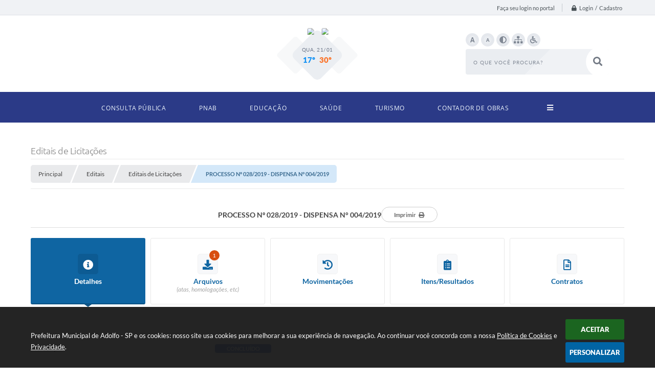

--- FILE ---
content_type: text/html; charset=utf-8
request_url: https://www.google.com/recaptcha/api2/anchor?ar=1&k=6Lcg5gwUAAAAAFTAwOeaiRgV05MYvrWdi1U8jIwI&co=aHR0cHM6Ly93d3cuYWRvbGZvLnNwLmdvdi5icjo0NDM.&hl=en&v=PoyoqOPhxBO7pBk68S4YbpHZ&size=normal&anchor-ms=20000&execute-ms=30000&cb=h25qpjlfuu9u
body_size: 49411
content:
<!DOCTYPE HTML><html dir="ltr" lang="en"><head><meta http-equiv="Content-Type" content="text/html; charset=UTF-8">
<meta http-equiv="X-UA-Compatible" content="IE=edge">
<title>reCAPTCHA</title>
<style type="text/css">
/* cyrillic-ext */
@font-face {
  font-family: 'Roboto';
  font-style: normal;
  font-weight: 400;
  font-stretch: 100%;
  src: url(//fonts.gstatic.com/s/roboto/v48/KFO7CnqEu92Fr1ME7kSn66aGLdTylUAMa3GUBHMdazTgWw.woff2) format('woff2');
  unicode-range: U+0460-052F, U+1C80-1C8A, U+20B4, U+2DE0-2DFF, U+A640-A69F, U+FE2E-FE2F;
}
/* cyrillic */
@font-face {
  font-family: 'Roboto';
  font-style: normal;
  font-weight: 400;
  font-stretch: 100%;
  src: url(//fonts.gstatic.com/s/roboto/v48/KFO7CnqEu92Fr1ME7kSn66aGLdTylUAMa3iUBHMdazTgWw.woff2) format('woff2');
  unicode-range: U+0301, U+0400-045F, U+0490-0491, U+04B0-04B1, U+2116;
}
/* greek-ext */
@font-face {
  font-family: 'Roboto';
  font-style: normal;
  font-weight: 400;
  font-stretch: 100%;
  src: url(//fonts.gstatic.com/s/roboto/v48/KFO7CnqEu92Fr1ME7kSn66aGLdTylUAMa3CUBHMdazTgWw.woff2) format('woff2');
  unicode-range: U+1F00-1FFF;
}
/* greek */
@font-face {
  font-family: 'Roboto';
  font-style: normal;
  font-weight: 400;
  font-stretch: 100%;
  src: url(//fonts.gstatic.com/s/roboto/v48/KFO7CnqEu92Fr1ME7kSn66aGLdTylUAMa3-UBHMdazTgWw.woff2) format('woff2');
  unicode-range: U+0370-0377, U+037A-037F, U+0384-038A, U+038C, U+038E-03A1, U+03A3-03FF;
}
/* math */
@font-face {
  font-family: 'Roboto';
  font-style: normal;
  font-weight: 400;
  font-stretch: 100%;
  src: url(//fonts.gstatic.com/s/roboto/v48/KFO7CnqEu92Fr1ME7kSn66aGLdTylUAMawCUBHMdazTgWw.woff2) format('woff2');
  unicode-range: U+0302-0303, U+0305, U+0307-0308, U+0310, U+0312, U+0315, U+031A, U+0326-0327, U+032C, U+032F-0330, U+0332-0333, U+0338, U+033A, U+0346, U+034D, U+0391-03A1, U+03A3-03A9, U+03B1-03C9, U+03D1, U+03D5-03D6, U+03F0-03F1, U+03F4-03F5, U+2016-2017, U+2034-2038, U+203C, U+2040, U+2043, U+2047, U+2050, U+2057, U+205F, U+2070-2071, U+2074-208E, U+2090-209C, U+20D0-20DC, U+20E1, U+20E5-20EF, U+2100-2112, U+2114-2115, U+2117-2121, U+2123-214F, U+2190, U+2192, U+2194-21AE, U+21B0-21E5, U+21F1-21F2, U+21F4-2211, U+2213-2214, U+2216-22FF, U+2308-230B, U+2310, U+2319, U+231C-2321, U+2336-237A, U+237C, U+2395, U+239B-23B7, U+23D0, U+23DC-23E1, U+2474-2475, U+25AF, U+25B3, U+25B7, U+25BD, U+25C1, U+25CA, U+25CC, U+25FB, U+266D-266F, U+27C0-27FF, U+2900-2AFF, U+2B0E-2B11, U+2B30-2B4C, U+2BFE, U+3030, U+FF5B, U+FF5D, U+1D400-1D7FF, U+1EE00-1EEFF;
}
/* symbols */
@font-face {
  font-family: 'Roboto';
  font-style: normal;
  font-weight: 400;
  font-stretch: 100%;
  src: url(//fonts.gstatic.com/s/roboto/v48/KFO7CnqEu92Fr1ME7kSn66aGLdTylUAMaxKUBHMdazTgWw.woff2) format('woff2');
  unicode-range: U+0001-000C, U+000E-001F, U+007F-009F, U+20DD-20E0, U+20E2-20E4, U+2150-218F, U+2190, U+2192, U+2194-2199, U+21AF, U+21E6-21F0, U+21F3, U+2218-2219, U+2299, U+22C4-22C6, U+2300-243F, U+2440-244A, U+2460-24FF, U+25A0-27BF, U+2800-28FF, U+2921-2922, U+2981, U+29BF, U+29EB, U+2B00-2BFF, U+4DC0-4DFF, U+FFF9-FFFB, U+10140-1018E, U+10190-1019C, U+101A0, U+101D0-101FD, U+102E0-102FB, U+10E60-10E7E, U+1D2C0-1D2D3, U+1D2E0-1D37F, U+1F000-1F0FF, U+1F100-1F1AD, U+1F1E6-1F1FF, U+1F30D-1F30F, U+1F315, U+1F31C, U+1F31E, U+1F320-1F32C, U+1F336, U+1F378, U+1F37D, U+1F382, U+1F393-1F39F, U+1F3A7-1F3A8, U+1F3AC-1F3AF, U+1F3C2, U+1F3C4-1F3C6, U+1F3CA-1F3CE, U+1F3D4-1F3E0, U+1F3ED, U+1F3F1-1F3F3, U+1F3F5-1F3F7, U+1F408, U+1F415, U+1F41F, U+1F426, U+1F43F, U+1F441-1F442, U+1F444, U+1F446-1F449, U+1F44C-1F44E, U+1F453, U+1F46A, U+1F47D, U+1F4A3, U+1F4B0, U+1F4B3, U+1F4B9, U+1F4BB, U+1F4BF, U+1F4C8-1F4CB, U+1F4D6, U+1F4DA, U+1F4DF, U+1F4E3-1F4E6, U+1F4EA-1F4ED, U+1F4F7, U+1F4F9-1F4FB, U+1F4FD-1F4FE, U+1F503, U+1F507-1F50B, U+1F50D, U+1F512-1F513, U+1F53E-1F54A, U+1F54F-1F5FA, U+1F610, U+1F650-1F67F, U+1F687, U+1F68D, U+1F691, U+1F694, U+1F698, U+1F6AD, U+1F6B2, U+1F6B9-1F6BA, U+1F6BC, U+1F6C6-1F6CF, U+1F6D3-1F6D7, U+1F6E0-1F6EA, U+1F6F0-1F6F3, U+1F6F7-1F6FC, U+1F700-1F7FF, U+1F800-1F80B, U+1F810-1F847, U+1F850-1F859, U+1F860-1F887, U+1F890-1F8AD, U+1F8B0-1F8BB, U+1F8C0-1F8C1, U+1F900-1F90B, U+1F93B, U+1F946, U+1F984, U+1F996, U+1F9E9, U+1FA00-1FA6F, U+1FA70-1FA7C, U+1FA80-1FA89, U+1FA8F-1FAC6, U+1FACE-1FADC, U+1FADF-1FAE9, U+1FAF0-1FAF8, U+1FB00-1FBFF;
}
/* vietnamese */
@font-face {
  font-family: 'Roboto';
  font-style: normal;
  font-weight: 400;
  font-stretch: 100%;
  src: url(//fonts.gstatic.com/s/roboto/v48/KFO7CnqEu92Fr1ME7kSn66aGLdTylUAMa3OUBHMdazTgWw.woff2) format('woff2');
  unicode-range: U+0102-0103, U+0110-0111, U+0128-0129, U+0168-0169, U+01A0-01A1, U+01AF-01B0, U+0300-0301, U+0303-0304, U+0308-0309, U+0323, U+0329, U+1EA0-1EF9, U+20AB;
}
/* latin-ext */
@font-face {
  font-family: 'Roboto';
  font-style: normal;
  font-weight: 400;
  font-stretch: 100%;
  src: url(//fonts.gstatic.com/s/roboto/v48/KFO7CnqEu92Fr1ME7kSn66aGLdTylUAMa3KUBHMdazTgWw.woff2) format('woff2');
  unicode-range: U+0100-02BA, U+02BD-02C5, U+02C7-02CC, U+02CE-02D7, U+02DD-02FF, U+0304, U+0308, U+0329, U+1D00-1DBF, U+1E00-1E9F, U+1EF2-1EFF, U+2020, U+20A0-20AB, U+20AD-20C0, U+2113, U+2C60-2C7F, U+A720-A7FF;
}
/* latin */
@font-face {
  font-family: 'Roboto';
  font-style: normal;
  font-weight: 400;
  font-stretch: 100%;
  src: url(//fonts.gstatic.com/s/roboto/v48/KFO7CnqEu92Fr1ME7kSn66aGLdTylUAMa3yUBHMdazQ.woff2) format('woff2');
  unicode-range: U+0000-00FF, U+0131, U+0152-0153, U+02BB-02BC, U+02C6, U+02DA, U+02DC, U+0304, U+0308, U+0329, U+2000-206F, U+20AC, U+2122, U+2191, U+2193, U+2212, U+2215, U+FEFF, U+FFFD;
}
/* cyrillic-ext */
@font-face {
  font-family: 'Roboto';
  font-style: normal;
  font-weight: 500;
  font-stretch: 100%;
  src: url(//fonts.gstatic.com/s/roboto/v48/KFO7CnqEu92Fr1ME7kSn66aGLdTylUAMa3GUBHMdazTgWw.woff2) format('woff2');
  unicode-range: U+0460-052F, U+1C80-1C8A, U+20B4, U+2DE0-2DFF, U+A640-A69F, U+FE2E-FE2F;
}
/* cyrillic */
@font-face {
  font-family: 'Roboto';
  font-style: normal;
  font-weight: 500;
  font-stretch: 100%;
  src: url(//fonts.gstatic.com/s/roboto/v48/KFO7CnqEu92Fr1ME7kSn66aGLdTylUAMa3iUBHMdazTgWw.woff2) format('woff2');
  unicode-range: U+0301, U+0400-045F, U+0490-0491, U+04B0-04B1, U+2116;
}
/* greek-ext */
@font-face {
  font-family: 'Roboto';
  font-style: normal;
  font-weight: 500;
  font-stretch: 100%;
  src: url(//fonts.gstatic.com/s/roboto/v48/KFO7CnqEu92Fr1ME7kSn66aGLdTylUAMa3CUBHMdazTgWw.woff2) format('woff2');
  unicode-range: U+1F00-1FFF;
}
/* greek */
@font-face {
  font-family: 'Roboto';
  font-style: normal;
  font-weight: 500;
  font-stretch: 100%;
  src: url(//fonts.gstatic.com/s/roboto/v48/KFO7CnqEu92Fr1ME7kSn66aGLdTylUAMa3-UBHMdazTgWw.woff2) format('woff2');
  unicode-range: U+0370-0377, U+037A-037F, U+0384-038A, U+038C, U+038E-03A1, U+03A3-03FF;
}
/* math */
@font-face {
  font-family: 'Roboto';
  font-style: normal;
  font-weight: 500;
  font-stretch: 100%;
  src: url(//fonts.gstatic.com/s/roboto/v48/KFO7CnqEu92Fr1ME7kSn66aGLdTylUAMawCUBHMdazTgWw.woff2) format('woff2');
  unicode-range: U+0302-0303, U+0305, U+0307-0308, U+0310, U+0312, U+0315, U+031A, U+0326-0327, U+032C, U+032F-0330, U+0332-0333, U+0338, U+033A, U+0346, U+034D, U+0391-03A1, U+03A3-03A9, U+03B1-03C9, U+03D1, U+03D5-03D6, U+03F0-03F1, U+03F4-03F5, U+2016-2017, U+2034-2038, U+203C, U+2040, U+2043, U+2047, U+2050, U+2057, U+205F, U+2070-2071, U+2074-208E, U+2090-209C, U+20D0-20DC, U+20E1, U+20E5-20EF, U+2100-2112, U+2114-2115, U+2117-2121, U+2123-214F, U+2190, U+2192, U+2194-21AE, U+21B0-21E5, U+21F1-21F2, U+21F4-2211, U+2213-2214, U+2216-22FF, U+2308-230B, U+2310, U+2319, U+231C-2321, U+2336-237A, U+237C, U+2395, U+239B-23B7, U+23D0, U+23DC-23E1, U+2474-2475, U+25AF, U+25B3, U+25B7, U+25BD, U+25C1, U+25CA, U+25CC, U+25FB, U+266D-266F, U+27C0-27FF, U+2900-2AFF, U+2B0E-2B11, U+2B30-2B4C, U+2BFE, U+3030, U+FF5B, U+FF5D, U+1D400-1D7FF, U+1EE00-1EEFF;
}
/* symbols */
@font-face {
  font-family: 'Roboto';
  font-style: normal;
  font-weight: 500;
  font-stretch: 100%;
  src: url(//fonts.gstatic.com/s/roboto/v48/KFO7CnqEu92Fr1ME7kSn66aGLdTylUAMaxKUBHMdazTgWw.woff2) format('woff2');
  unicode-range: U+0001-000C, U+000E-001F, U+007F-009F, U+20DD-20E0, U+20E2-20E4, U+2150-218F, U+2190, U+2192, U+2194-2199, U+21AF, U+21E6-21F0, U+21F3, U+2218-2219, U+2299, U+22C4-22C6, U+2300-243F, U+2440-244A, U+2460-24FF, U+25A0-27BF, U+2800-28FF, U+2921-2922, U+2981, U+29BF, U+29EB, U+2B00-2BFF, U+4DC0-4DFF, U+FFF9-FFFB, U+10140-1018E, U+10190-1019C, U+101A0, U+101D0-101FD, U+102E0-102FB, U+10E60-10E7E, U+1D2C0-1D2D3, U+1D2E0-1D37F, U+1F000-1F0FF, U+1F100-1F1AD, U+1F1E6-1F1FF, U+1F30D-1F30F, U+1F315, U+1F31C, U+1F31E, U+1F320-1F32C, U+1F336, U+1F378, U+1F37D, U+1F382, U+1F393-1F39F, U+1F3A7-1F3A8, U+1F3AC-1F3AF, U+1F3C2, U+1F3C4-1F3C6, U+1F3CA-1F3CE, U+1F3D4-1F3E0, U+1F3ED, U+1F3F1-1F3F3, U+1F3F5-1F3F7, U+1F408, U+1F415, U+1F41F, U+1F426, U+1F43F, U+1F441-1F442, U+1F444, U+1F446-1F449, U+1F44C-1F44E, U+1F453, U+1F46A, U+1F47D, U+1F4A3, U+1F4B0, U+1F4B3, U+1F4B9, U+1F4BB, U+1F4BF, U+1F4C8-1F4CB, U+1F4D6, U+1F4DA, U+1F4DF, U+1F4E3-1F4E6, U+1F4EA-1F4ED, U+1F4F7, U+1F4F9-1F4FB, U+1F4FD-1F4FE, U+1F503, U+1F507-1F50B, U+1F50D, U+1F512-1F513, U+1F53E-1F54A, U+1F54F-1F5FA, U+1F610, U+1F650-1F67F, U+1F687, U+1F68D, U+1F691, U+1F694, U+1F698, U+1F6AD, U+1F6B2, U+1F6B9-1F6BA, U+1F6BC, U+1F6C6-1F6CF, U+1F6D3-1F6D7, U+1F6E0-1F6EA, U+1F6F0-1F6F3, U+1F6F7-1F6FC, U+1F700-1F7FF, U+1F800-1F80B, U+1F810-1F847, U+1F850-1F859, U+1F860-1F887, U+1F890-1F8AD, U+1F8B0-1F8BB, U+1F8C0-1F8C1, U+1F900-1F90B, U+1F93B, U+1F946, U+1F984, U+1F996, U+1F9E9, U+1FA00-1FA6F, U+1FA70-1FA7C, U+1FA80-1FA89, U+1FA8F-1FAC6, U+1FACE-1FADC, U+1FADF-1FAE9, U+1FAF0-1FAF8, U+1FB00-1FBFF;
}
/* vietnamese */
@font-face {
  font-family: 'Roboto';
  font-style: normal;
  font-weight: 500;
  font-stretch: 100%;
  src: url(//fonts.gstatic.com/s/roboto/v48/KFO7CnqEu92Fr1ME7kSn66aGLdTylUAMa3OUBHMdazTgWw.woff2) format('woff2');
  unicode-range: U+0102-0103, U+0110-0111, U+0128-0129, U+0168-0169, U+01A0-01A1, U+01AF-01B0, U+0300-0301, U+0303-0304, U+0308-0309, U+0323, U+0329, U+1EA0-1EF9, U+20AB;
}
/* latin-ext */
@font-face {
  font-family: 'Roboto';
  font-style: normal;
  font-weight: 500;
  font-stretch: 100%;
  src: url(//fonts.gstatic.com/s/roboto/v48/KFO7CnqEu92Fr1ME7kSn66aGLdTylUAMa3KUBHMdazTgWw.woff2) format('woff2');
  unicode-range: U+0100-02BA, U+02BD-02C5, U+02C7-02CC, U+02CE-02D7, U+02DD-02FF, U+0304, U+0308, U+0329, U+1D00-1DBF, U+1E00-1E9F, U+1EF2-1EFF, U+2020, U+20A0-20AB, U+20AD-20C0, U+2113, U+2C60-2C7F, U+A720-A7FF;
}
/* latin */
@font-face {
  font-family: 'Roboto';
  font-style: normal;
  font-weight: 500;
  font-stretch: 100%;
  src: url(//fonts.gstatic.com/s/roboto/v48/KFO7CnqEu92Fr1ME7kSn66aGLdTylUAMa3yUBHMdazQ.woff2) format('woff2');
  unicode-range: U+0000-00FF, U+0131, U+0152-0153, U+02BB-02BC, U+02C6, U+02DA, U+02DC, U+0304, U+0308, U+0329, U+2000-206F, U+20AC, U+2122, U+2191, U+2193, U+2212, U+2215, U+FEFF, U+FFFD;
}
/* cyrillic-ext */
@font-face {
  font-family: 'Roboto';
  font-style: normal;
  font-weight: 900;
  font-stretch: 100%;
  src: url(//fonts.gstatic.com/s/roboto/v48/KFO7CnqEu92Fr1ME7kSn66aGLdTylUAMa3GUBHMdazTgWw.woff2) format('woff2');
  unicode-range: U+0460-052F, U+1C80-1C8A, U+20B4, U+2DE0-2DFF, U+A640-A69F, U+FE2E-FE2F;
}
/* cyrillic */
@font-face {
  font-family: 'Roboto';
  font-style: normal;
  font-weight: 900;
  font-stretch: 100%;
  src: url(//fonts.gstatic.com/s/roboto/v48/KFO7CnqEu92Fr1ME7kSn66aGLdTylUAMa3iUBHMdazTgWw.woff2) format('woff2');
  unicode-range: U+0301, U+0400-045F, U+0490-0491, U+04B0-04B1, U+2116;
}
/* greek-ext */
@font-face {
  font-family: 'Roboto';
  font-style: normal;
  font-weight: 900;
  font-stretch: 100%;
  src: url(//fonts.gstatic.com/s/roboto/v48/KFO7CnqEu92Fr1ME7kSn66aGLdTylUAMa3CUBHMdazTgWw.woff2) format('woff2');
  unicode-range: U+1F00-1FFF;
}
/* greek */
@font-face {
  font-family: 'Roboto';
  font-style: normal;
  font-weight: 900;
  font-stretch: 100%;
  src: url(//fonts.gstatic.com/s/roboto/v48/KFO7CnqEu92Fr1ME7kSn66aGLdTylUAMa3-UBHMdazTgWw.woff2) format('woff2');
  unicode-range: U+0370-0377, U+037A-037F, U+0384-038A, U+038C, U+038E-03A1, U+03A3-03FF;
}
/* math */
@font-face {
  font-family: 'Roboto';
  font-style: normal;
  font-weight: 900;
  font-stretch: 100%;
  src: url(//fonts.gstatic.com/s/roboto/v48/KFO7CnqEu92Fr1ME7kSn66aGLdTylUAMawCUBHMdazTgWw.woff2) format('woff2');
  unicode-range: U+0302-0303, U+0305, U+0307-0308, U+0310, U+0312, U+0315, U+031A, U+0326-0327, U+032C, U+032F-0330, U+0332-0333, U+0338, U+033A, U+0346, U+034D, U+0391-03A1, U+03A3-03A9, U+03B1-03C9, U+03D1, U+03D5-03D6, U+03F0-03F1, U+03F4-03F5, U+2016-2017, U+2034-2038, U+203C, U+2040, U+2043, U+2047, U+2050, U+2057, U+205F, U+2070-2071, U+2074-208E, U+2090-209C, U+20D0-20DC, U+20E1, U+20E5-20EF, U+2100-2112, U+2114-2115, U+2117-2121, U+2123-214F, U+2190, U+2192, U+2194-21AE, U+21B0-21E5, U+21F1-21F2, U+21F4-2211, U+2213-2214, U+2216-22FF, U+2308-230B, U+2310, U+2319, U+231C-2321, U+2336-237A, U+237C, U+2395, U+239B-23B7, U+23D0, U+23DC-23E1, U+2474-2475, U+25AF, U+25B3, U+25B7, U+25BD, U+25C1, U+25CA, U+25CC, U+25FB, U+266D-266F, U+27C0-27FF, U+2900-2AFF, U+2B0E-2B11, U+2B30-2B4C, U+2BFE, U+3030, U+FF5B, U+FF5D, U+1D400-1D7FF, U+1EE00-1EEFF;
}
/* symbols */
@font-face {
  font-family: 'Roboto';
  font-style: normal;
  font-weight: 900;
  font-stretch: 100%;
  src: url(//fonts.gstatic.com/s/roboto/v48/KFO7CnqEu92Fr1ME7kSn66aGLdTylUAMaxKUBHMdazTgWw.woff2) format('woff2');
  unicode-range: U+0001-000C, U+000E-001F, U+007F-009F, U+20DD-20E0, U+20E2-20E4, U+2150-218F, U+2190, U+2192, U+2194-2199, U+21AF, U+21E6-21F0, U+21F3, U+2218-2219, U+2299, U+22C4-22C6, U+2300-243F, U+2440-244A, U+2460-24FF, U+25A0-27BF, U+2800-28FF, U+2921-2922, U+2981, U+29BF, U+29EB, U+2B00-2BFF, U+4DC0-4DFF, U+FFF9-FFFB, U+10140-1018E, U+10190-1019C, U+101A0, U+101D0-101FD, U+102E0-102FB, U+10E60-10E7E, U+1D2C0-1D2D3, U+1D2E0-1D37F, U+1F000-1F0FF, U+1F100-1F1AD, U+1F1E6-1F1FF, U+1F30D-1F30F, U+1F315, U+1F31C, U+1F31E, U+1F320-1F32C, U+1F336, U+1F378, U+1F37D, U+1F382, U+1F393-1F39F, U+1F3A7-1F3A8, U+1F3AC-1F3AF, U+1F3C2, U+1F3C4-1F3C6, U+1F3CA-1F3CE, U+1F3D4-1F3E0, U+1F3ED, U+1F3F1-1F3F3, U+1F3F5-1F3F7, U+1F408, U+1F415, U+1F41F, U+1F426, U+1F43F, U+1F441-1F442, U+1F444, U+1F446-1F449, U+1F44C-1F44E, U+1F453, U+1F46A, U+1F47D, U+1F4A3, U+1F4B0, U+1F4B3, U+1F4B9, U+1F4BB, U+1F4BF, U+1F4C8-1F4CB, U+1F4D6, U+1F4DA, U+1F4DF, U+1F4E3-1F4E6, U+1F4EA-1F4ED, U+1F4F7, U+1F4F9-1F4FB, U+1F4FD-1F4FE, U+1F503, U+1F507-1F50B, U+1F50D, U+1F512-1F513, U+1F53E-1F54A, U+1F54F-1F5FA, U+1F610, U+1F650-1F67F, U+1F687, U+1F68D, U+1F691, U+1F694, U+1F698, U+1F6AD, U+1F6B2, U+1F6B9-1F6BA, U+1F6BC, U+1F6C6-1F6CF, U+1F6D3-1F6D7, U+1F6E0-1F6EA, U+1F6F0-1F6F3, U+1F6F7-1F6FC, U+1F700-1F7FF, U+1F800-1F80B, U+1F810-1F847, U+1F850-1F859, U+1F860-1F887, U+1F890-1F8AD, U+1F8B0-1F8BB, U+1F8C0-1F8C1, U+1F900-1F90B, U+1F93B, U+1F946, U+1F984, U+1F996, U+1F9E9, U+1FA00-1FA6F, U+1FA70-1FA7C, U+1FA80-1FA89, U+1FA8F-1FAC6, U+1FACE-1FADC, U+1FADF-1FAE9, U+1FAF0-1FAF8, U+1FB00-1FBFF;
}
/* vietnamese */
@font-face {
  font-family: 'Roboto';
  font-style: normal;
  font-weight: 900;
  font-stretch: 100%;
  src: url(//fonts.gstatic.com/s/roboto/v48/KFO7CnqEu92Fr1ME7kSn66aGLdTylUAMa3OUBHMdazTgWw.woff2) format('woff2');
  unicode-range: U+0102-0103, U+0110-0111, U+0128-0129, U+0168-0169, U+01A0-01A1, U+01AF-01B0, U+0300-0301, U+0303-0304, U+0308-0309, U+0323, U+0329, U+1EA0-1EF9, U+20AB;
}
/* latin-ext */
@font-face {
  font-family: 'Roboto';
  font-style: normal;
  font-weight: 900;
  font-stretch: 100%;
  src: url(//fonts.gstatic.com/s/roboto/v48/KFO7CnqEu92Fr1ME7kSn66aGLdTylUAMa3KUBHMdazTgWw.woff2) format('woff2');
  unicode-range: U+0100-02BA, U+02BD-02C5, U+02C7-02CC, U+02CE-02D7, U+02DD-02FF, U+0304, U+0308, U+0329, U+1D00-1DBF, U+1E00-1E9F, U+1EF2-1EFF, U+2020, U+20A0-20AB, U+20AD-20C0, U+2113, U+2C60-2C7F, U+A720-A7FF;
}
/* latin */
@font-face {
  font-family: 'Roboto';
  font-style: normal;
  font-weight: 900;
  font-stretch: 100%;
  src: url(//fonts.gstatic.com/s/roboto/v48/KFO7CnqEu92Fr1ME7kSn66aGLdTylUAMa3yUBHMdazQ.woff2) format('woff2');
  unicode-range: U+0000-00FF, U+0131, U+0152-0153, U+02BB-02BC, U+02C6, U+02DA, U+02DC, U+0304, U+0308, U+0329, U+2000-206F, U+20AC, U+2122, U+2191, U+2193, U+2212, U+2215, U+FEFF, U+FFFD;
}

</style>
<link rel="stylesheet" type="text/css" href="https://www.gstatic.com/recaptcha/releases/PoyoqOPhxBO7pBk68S4YbpHZ/styles__ltr.css">
<script nonce="1-EPvu6FR0R5bjkgCc1QwA" type="text/javascript">window['__recaptcha_api'] = 'https://www.google.com/recaptcha/api2/';</script>
<script type="text/javascript" src="https://www.gstatic.com/recaptcha/releases/PoyoqOPhxBO7pBk68S4YbpHZ/recaptcha__en.js" nonce="1-EPvu6FR0R5bjkgCc1QwA">
      
    </script></head>
<body><div id="rc-anchor-alert" class="rc-anchor-alert"></div>
<input type="hidden" id="recaptcha-token" value="[base64]">
<script type="text/javascript" nonce="1-EPvu6FR0R5bjkgCc1QwA">
      recaptcha.anchor.Main.init("[\x22ainput\x22,[\x22bgdata\x22,\x22\x22,\[base64]/[base64]/[base64]/[base64]/[base64]/[base64]/KGcoTywyNTMsTy5PKSxVRyhPLEMpKTpnKE8sMjUzLEMpLE8pKSxsKSksTykpfSxieT1mdW5jdGlvbihDLE8sdSxsKXtmb3IobD0odT1SKEMpLDApO08+MDtPLS0pbD1sPDw4fFooQyk7ZyhDLHUsbCl9LFVHPWZ1bmN0aW9uKEMsTyl7Qy5pLmxlbmd0aD4xMDQ/[base64]/[base64]/[base64]/[base64]/[base64]/[base64]/[base64]\\u003d\x22,\[base64]\\u003d\\u003d\x22,\x22NcKUUcK4JcKfwopJwpLCtDgFwrhfw47DlDBuwrzCvlwdwrrDoll6FsOfwpFQw6HDnnTCnF8fwoDCo8O/[base64]/[base64]/[base64]/[base64]/DvcKow6zCiCXDlxYAw7jCiw0wZ1dDwqpGDMO9KcKDw7bCkkfCg3TCu8K2bMKiGz5AUBIAw7HDvcKVw5/Cs11OZyDDixYqJsOZeiNfYRfDhHjDly4HwoIgwoQNZsKtwrZIw7Ecwr1tTMOZXV8jBgHCnFLCsjsNcz43YxnCvMKfw78Ow6PDtsOmw5R2woPCmsK7FipQwpnCkFHCg2NuXMO5WcKDwrbCrMK0wqLCiMOtXWrDjsOXcHTDpi8NP3RYwrZDwrwMw5/DlMKPwoPCh8KjwrMaTijDu2wyw6zDrMKubxF1w69jw5Flw6XCmsOVw6LDmMOLYwlXwqkrwotqXyDCn8K+w5Apwq5OwqBgdi/DlsKYBQUFMBbCmMKXIsOWw7XDt8Omf8Onw6QfE8KIwpk4wqPChMKnUEZvwpo1w59nwrQHwrXDjsKoZ8KOwrhiVyXCklYow404WBshwp0Iw5XDrcO7wqPDiMOCw5Q/wqhrJEHDisKnwqHDjU/CicOWfcKKw4vCtcKKdcONGsOmdgbDl8KJZ0zDhcKhT8OTQ2TCqcOBNMOkwohtd8KNw5XCgl9bw64ySiQfwpnDvWzDmMOFwoXDicK5JzdHwqvDvcOtwq/CjkPCpDFYwr1ZWsOhQcKNwqnCmsKHw77Cvm3CjMOWR8OvDMKgwpjDsl1cYWp9cMKJc8KkGcKWwo3CrMO7w4Esw4tCw4rClSkvwpvCvnXDkELCo1nDo0wVw5bDqMK3EsKEwqxucUgNwqHCqsKmBVnCgTEWwq86w4sibsKDSRFzZ8K2aUTDmEImwpUnwqnCu8O/[base64]/ChMK4woM7wrLChQrDsTBAw5ZsSMKUw7DCjhLDgcKpwrDDkcOzwqkVLcOuwoslGcKVcMKpVMKowpzDrApGw7ZOQG8IEmobYzDDu8KdPwHDscKrY8K0w7TDmkXCicKuWjt6IsKiamYRUcKcb2nDqg1aO8O/w7jDqMK9GFTCt33DvsKBw53Cs8OtQMOxw4DCpCvDocKtw6dDwrcSPzbCnRk7wrVTwoVgC2RIwpbCusKHNcOoeXrDlGstwq3DkMOtw7fDinhsw6jDvMKoWsK9UhpxezHDmVU0ZcKWwqXDt2YiFm1aYy/CvmbDkiYvwoQSFVvClAXDiUdzAcOIw7rCtETDnMOtYXpsw7RPRU18wrrDm8OYw6gLwo0nw5ZlwpjDnz4/XFLChGMxT8K4PcKFwpPDixHCuTLCnAovdMKowotKJBbCvMOhwrbCogPClsOWw6TDt0lfEQ7DoDDDpMKLwqxyw6LCj39DwqPDjHMLw77DhkQqO8KyVcKFC8K8wqp5w5zDksOoHkHDpxnDtzDCuX/Dn2nDsl3CkTTCmcKQGMKhGMKUMsKRcmDCuUcfwq7CoGIAKGM0CjrDoUjChCbCtcKwZE5Iwrpawolxw7LDisOgUE08w7PCo8KVwpzDhMK5wqLDu8OBU2bCgiEaAMK/woXDjGwvwohzQEfCkXZFw5bCn8KsZT/CmMKPTMO2w6HDnTw9GMOAwrTChztDNsOPw7ohw4pJw5zDpAvDrB42EsOHw4YWw4M+wqwQYcOpFxTDusKvwp4/[base64]/Ct8K9wpgXXlNEwp7CowDCp8KZBG10wqzDh8Opw4NPbAY0w4rCml7Cj8KIw44fG8K1H8KwwoDCsSnDqcOjwqkDwpwZOcKtw40wUcOKw6jCtcKLw5DCsnrDkcOBwqFWwrMXwqRzZMKew7UvwpnDiS9oRh3Co8OGw51/eB0hw7PDmD7CosKOw5gsw7PDizTDhTF9bWnDhVTCukgrPGTDjj/DjcKHwo7CjsOWw6goWsO0BcK7w43DiBXCvFXCmAvCnhnDp2DCjcOYw5VYwqRnw4RxSCfCocOewr/CqMKkwqHCkCPDm8K7w5dnPw8owqt6wpgjFivCtMO0w48tw5FAOjDDkcKFO8OgNEAdw7NeDW7Dg8KYw57Dv8KcQi7DgVrDusO6ScOaKsKVw6/DncKLXFsRwrnCvsKXU8K4Rx/CvErCncOawr8/IWfCnQ/CisOOwpvDlxU8M8OLw4M4wrotwp8OOSpjDyAUw6PDsxwWI8KPwq97wqlNwprCk8Odw5/Ci3MRwphWw4dmTBFswp18w4IAwo/DghA3w5HDtcOiwr9cRMOJDsOww5RJwoDCqh7CtcOlw7DDocO+wocbJcOHw44vW8O2wovCg8KqwrRBXMK9wpZVwqPCk3DCgcKPwpwSHcKqSiV/wrvCrsO9XsKbcwRtYMOTwo92Y8KYJ8OWw7kZdGFNW8KiBcKcwpF/HsOsV8Osw5JFw5XDmDTDucOEw5bChEjDt8OyL0TCrsK6CcKLGsO9worDrAVuD8KswqDDgMKdM8OQwqEHw7/ChAwEw6gobsKgwqjCrMOyWMOdYkzCp00qcCJQRx7ChTrDmMOuUws/w6TDjCVIw6HDisOXw67DocKsGU7CpxrDiADDt2oQOsOcLQsvwrfCmsOdNMOZB001S8K/w5sww4DDicOlR8Koa2bDghLCvcKyD8O2JcK/woQew5jCtnckTsKPw6FKwowowoACwoFCw6dMw6DDu8KuBH3Ds0JWcwnCtlfCkiQ8eg4kwoVww67DvMOpw68qRMK2J2tlMMOXNsKrVMK8woJxwplRQcOWAEZnwqbClsOCwr/DjTdSfkvCvjRCDsKFQ0LCl1rDk37Ch8KzYsOew57CgsOTfcOQdEbCq8Obwrp6w6ZMaMO9wqbDkDXCrcO5cQFVw5EQwrDCkhfCriXCugE8wrNMGifCosOmwpnDsMK7Z8OJwpDCvQrDlRRzRhjChhg2dh95w4LCh8OwBMOnw68ew6nDn3LCrsOeQUzCl8Opwp/[base64]/CgsOzwrJfw5jDj8KCw4rDpcKCFznCncOpdcO2JsK3XljDsD/Cr8O6w7PCnsKuw4NlwqHDocOFwr3CvMO8A1VpEcKWwqB6w5DCnVJGfCPDlUYLVsOCw53Ds8Kcw7g3WMKDY8OlM8Kow67CrFtVI8OZwpbDtHPDlcKQc2IVwr3CsjUsGMOfWXnCs8Kgw6Maw5FNwqHDi0JVw6rDucK0wqfDvHgxwrPClcO6KyJkwozCsMKYcsK/wowTU1B5w7kOwo/DinsowqLCqA8GVhLDuzfChw/DvsK6KMOtwr8UKT/[base64]/ChsKgwox7w5QaHnjDm8KiHj4mElpAUWLDnUpCw5HDo8OhH8OhUcKLYScew4YlwqrDgsOTwrN4D8OPwpBsIcONw5cqwpMPOW8Ew5HCiMO1woXCusKkIMOvw7w7wrLDjMOGwplhwqYbwojDp34ydgTDrMKdUcKDw6seUMOfesKpfy/DqsOZPR4awrbDj8K0f8OzTX7DrxTDsMKsacKkQcOSA8OGwo5Xw6jDtVR+w5ISesOew7zDqcOceBY8w6TCmMOHSMKWf25lwoBoVcOBwpZ0WcKGGsO9wpMww4/CgXk6A8K7PcKkKGfDvMOSR8O2w6PCohYJbVpsOW0LLg0Kw6TDtTtddcOSw5fDu8KVw5fCqMO8O8O7w4XDjcK3w5nDlSpKcMOfSxjDjcOcw7QSwr/DosOkbsObRR/ChVLDhS5jw7LDl8Kgw7BNBTYPFMO4HXDCmcO9wobDuFZPV8O5VWbDtiNCw4fCuMOCdzjDg1BZw5/CiQTCmXRdCGfCsz4KNCoLFsKqw6XDmTnDisKLf2QfwodewpvCphY4NcKrAynDnAUaw4HCsHoGb8OVw5HCgwJ3dCnCl8KRVHMndwLCtEYUwo9tw74Mb1V+w6h7LMOuc8O8JwsdEwZsw4zDoMKgeGbDvD8pRzHCqHpiXsKkJsKZw4psflpmw4Uiw4/ChWLCu8K4wrF8dWfDhcOfc3DChV18w5prTwdECAJxwoLDmsOHw5fCvcKJwrTDp1vDh0cOBcKnw4FBacOMOEXCjDhow4fCksOMwrXDgMOywq/DhSTCqVzCqsO4woV0w7/ChMKtD2JOUcOdw4vDrE/CijDDkB3CocK9HhNYEVwBWlVpw70Pw6ZGwqbCnsOuwrBpw4TDtE3CiHfDtRc3AMKRAR9NW8KFE8KowoXDu8Kkc0NMwqXCusKMwpZ0w7nDrcKdQXvCoMK4bwnDsXg/wqQ7HsKjZhRZw7g8wrUDwrDDsG/Clgt0w4DCu8K8w4gVBsOpwpfDvsK6w6TDo3/CiwBMdT/[base64]/a0R1YkPDksOgw6Euw5XDgijDkglcWSdkwqBgwpPDrsK6wqU/wonClirCtsKkIMOfwq/DvsOKci3CoRXDrMOiwpg7TC5Ew7Ikwpgsw4fCgWLCrDYhBcO2Twxow7PCnz/ClsOGEcKHMcOnRMKKw5TCiMOPwqBmCDFAw43Dq8OMw7rDkcK5w6w9acKTW8O9w6F+wp3Ds1TCk8Kyw4fCiA7Dhn95YjHDlsKSw4kFw7HDg1/[base64]/w6IhOcKtcA8WTsOfwolxw7fCiQfCscO+w5h5d1x/[base64]/DusO7WcKPWHjDrsOCVsOSaMO/w7XDtsKnGzpdScKqw6/CtSfDiFkUwpJsecKgw4fDt8O3FVRdUsOHwrfCrUM0esKHw5zCi2XDh8Ofw5ZAWnp8wrPDj1PCk8OMw7k+woXDu8Kjwo/CnxcBdzPCpMOMMcKcw4jDscKqw6Emw7jCk8KcCUTDn8KrID7CmsKqSinDqy3ChMOFWRjCgSPDj8Ksw4JjM8OHR8KeAcKJAx/[base64]/DmMKxY8Kbw59kw4jDnA/CnjszCwzDrWbCsRUVwqZkw7R4FGLCnMOSw5jCkcK8w6Ukw5rDncOsw4howrYuTcOTbcOeU8K4LsOew6LCv8OUw7fDuMKXPm4BLydcwqXDtMKCJ3/Cp2BvAcORAcOZw5HDsMKsEMOEcsKPwqTDh8KAwp/Dj8ODCR5xw58Vwq4jaMKLWMOmWMKVw41oBMOuGmPCpA7DlsK6w6wia3LCnDbDkMKeRcOkW8O9EcOiw5VkAcKrdgY0WHfDik/DtMK4w4RnO3PDhidJVn5qSU8+OMOuwr3CiMO3SsOLakkwChnCocOoT8OtWsOfwooXHcKvwqJzA8O9w4c6O1hTKl1ZfFhhFcO5P1TDrB3CtwFNw7tXwr3Dl8O3GhJrw4N8TsKZwp/CoMKDw5/Cp8OZw5HDs8O7E8O9wrwVwo7Cq0/[base64]/DngjDiMOPw6M1wpjDhXNsGBtew5DCmxHCvxRxZh88H8KRcMKSRynDocO7BTQ3ZQnCj2PDksORwrkzwqrDssOmwpAnw4ZtwrjCoCfDr8OGbwfCg1PCmkEMwo/DpMKYw6BFecK4w43Dg3Ehw7nCtMKiw48Ww4HCiD1qdsOjFzrDmcKjEcO5w4U6w6gdHXfDocKjPx/Con0MwoBuQ8OlwoHDjCDCq8KHwplXw5vDnyM0wpMFw7TDpA3DpnHDoMKzw4PCpSDDjsKhw5bDssOmwpghwrLCtyMTDHxqwr4VW8KwPsKpb8OwwrBhcALCpXnDvRbDssKPd2TDq8K9woXDswwcw73CncOBNArCnHBpecKubVzDmgwtQE9BNcK8fW81GXvDq3nCtk/Dr8KuwqDDrMOaQcKdLFPDscOwVAwPQcOEw5J5MCPDm0J0EsKEw7HCucOIRsOew53CnyPDtMK3w4Q4wqrCuhrDr8OHwpdbwp8tw5zCmcK/OcOXwpZQwqnDl0vDnxx8wpbDgibCvSXDjsOvDsOSQsOuBXxKwqdLw4ACwonDrxVdZlV7wpxYd8KuZGVZwoTChX5fPmzDrMKzSMOxwpAcw7DCn8O4KMO/[base64]/CqsOfw6oKYTDCnMKmc8OQBRvDojXDl0vClcKFDhLDpiTCqAnDlMKiwovDlWUfDDAUaC4hXMKhX8KUwp7CiTjDgks9w67Cr01+O3DDowzDvcO1wojCoDUGbMOPw60qw7tbw7/CvcK8w7lGZ8OrBHYxwrFAwprCl8O7ZgYUChwYw711wqsKwobCpjnDsMKJwosIf8K7wrfCvhLClErDiMOXSzjDq0JVCTLCgcK5eTN8byfDnsOMCgRlTMKgw4VJGcOnwq7Cjg3DsEh/w75eGEd4w5Esf2bDo1rCmDbCpMOtw4zCmiEVJ1rDq1Qww4bCg8KyYWNYOEPDrgkrJMK2w5DCrxvCsSfCocOBwrDDpDHCux7CuMO0w5rCosKtacOew7hwFVtdVUHDkQPCo05MwpDDlMKXQl8gFsKEw5bCo0/[base64]/[base64]/Cq8OzTxoJKsK/worDrMKEwrc8CW5mFhJiwqjCscK0wrnDvMKeX8OjJcOewr/DscObVXVjwqFhw6RMWk5zw5XDvzzCkD8WcsOzw6JlIEgEwpnCpcKDOj7Dr2coUD1KaMKXfsKKwoTDi8OswrUjCcOUwpnDscOFwrQ5d0Q2G8K+w4t2QsO2Bh/CslrDokIcZMO4w5rCnn0ickEkwrfDg1sowrrDhmsVR3oPAsO4Xgxxw7LCtm3CrsK9YsK6w7PDgH9qwoh/eFEPfCfCqcOMw5VZwrzDocO0OBFhN8KHLS7CnmDCtcKtRFxMPDbCmMK2AzhxOBUPw7pZw5fChiDCisO6FcOkQGnDs8OYKQPDjcKHHTg9w5DCo3LCn8OZw4LDrMKqwolkw5bDo8KMXCvDgwvDmGJEw5xpwqDDgWpVw4nDgGTCjwdfwpHDpjYDbMO2wo/Ct3nDrBZ5w6UDw5LCqsOPw55INn9+D8KQGsKrDsO2wqccw43CjMKuw4M0IxwQDcOMWRAjHyQCwqjDry3CqBt3Y1oWw6bCmTR/w7XCllFiwr3Dh2PDncKPJcKYJnETw6bCosK8wqfDgsOFw6/DosKowrDDnMKGwpbDpkLDl3cKw7Qxwp/Cim3DisKKL28yQSsjw5k1HHU+wpQ/[base64]/DgMKMwrrDkSXCnsKdw6XDvMOYX0heesKxNSXCmcOKwqEfHcKTw7JGwrcAw5rDqcODN0/CnMKdCAYeQ8Orw4ZcTHZhNnPCiG/DnVsswqZHwqcxByMZLMOUw5FhRy3CoFLDo3IRwpJJTR3DisO1In7DjcKDUGLCrcKCwrFiLmZxakF5PRfDn8Ozw6jCphvCl8KMYsKcwroQwr51SsOzwohrwonCm8KGH8Kpw5NMwqtEUMKkPMK1w60pI8OHBMO9wpZdwrApVHBEc2EdXcOSwqbDrijCllw/[base64]/[base64]/B8O8wqRmb0JfOMK2w6TCr8KpFcOEcA9EMcKMw5Bbw7XCsWRQwojDncOWwpYWw61gw7XCuAjDkmLDuB/[base64]/DusORw5kIw57DjMO1w4XCqFDChMO+w6s+amrDisOOIxNlCMKMw7gXw6E1JVpfwocbwp4VAhrDoFAvPMOMSMKoT8OYw5xEw5ACw4jDhDlWE3DDtUFMw553B3sPGsKhwrXDiTk1OVzChV3ClsOkEcOQwqDDhsOWRBIBNwdEaSzDinLClgXDix4/[base64]/DvFDDmMOyW8O6bV5zwohAw6QERyFHwrVcw57Cujkww492I8OJwpHDr8OXwox3QcOTVgBjwqoHYMOKw6rDpwPDnmMOLykZwrwDwp/DtMK/w4PDi8K8w7jDtcOSZ8K2wozDgAc2BMK+d8KJwpErw4DDj8OyXGPDusOMCwvCusK7TcOtCANcw6DCjQjDinzDtcKCw5jChMKWS2VcAMOuw69HRVBcwrjDsX87K8KMwoXCnMOwBkfDiWJlYT/[base64]/w7/CgQXCvcOLwpIGw6JPwqTDqMOtwpd3QGjDisONwovCiU/DucK1YcKjw5vDl1jCvFfDlcOIw4nCq2VVPcKKez7CiRrCrcO8w4rDoEkzd1nDlzPDmMOHGMOpw4/Dsj/CqnLCsy5Qw73Cg8KZb3XCrx04ThPDg8K6c8KlEVTDoD7DksKAUsKuFsKEw4HDsEMjw4PDpsKtTS47w4TDjw/DuHFiwqZJwqzCpk5+JifCoTbCmyFuK3jDnjnDgknClRjDmwpUBgZEcH3DmRwACGVlw6ViZcKaBkssHEvDs0w+w6B3UsKjfcOABF5MRcO4wp/ChmZmW8KXcsOxMsOUw78kwr5ww6rChSUPwr8/w5DDmS3CncOkMFLCkwITw6rClsOww6Zlw4kmw69aDcO5wqZBw4zClEPDs1Vkaltbw6nCvcKKS8KpUsO/Z8Oxw5DChVnCgFDCsMKLUnRTXnTDnFNda8KmAUQTAcKtEcOxNhAFQwAuVMOmw6MEw49lwrnDpsKzOsO3wqAfw4PDpUh6w71GW8KXwogAT0Ebw4QKQsOGw7laPcKWw6XDjMOLw6cHw7sywoZYVGgHPsOywqUhP8KlwrHDpcOAw5hfI8K9LUQWwoA5RsKRw4/DgBYvwqnDjmojwoE4woLCq8O8wqbCjMOxw5rDlkgzwo3Cqj12dwbCgMO3w59hLh5EVlLDlhjCgHYiwo4+woPDuUUPwqLCrQvDiHPCq8KGQgXCoDjDgBY7bQbCrcKsFWlLw6TDpA7Dig7Di0xpw5zDnsOnwq/DngFyw6orVMO+KMOvw7/CgcOoUsKtVsOHwpfDj8KJJcO/AsKbLsOEwr7CrMKxw6sNwovDtQE8w7NuwqJGw68kwpfCnS/DpAPCk8OBwrXCg2o0wq/Dp8OOGmB6w5bDgGTCkAnDoGXDsHdVwoARw5ElwrcHKghQGGJYKMOfFMO9wrhVw6bCpVIwdCMrwoTCrMOmKcKEXkMqw7vDtcK7woLChcKuwqMwwr/DmMO9P8KSw57ChMOYbRF5w4zCjFTCvD3CpEHCgh3CqH7ConIeAWwiwogDwrbDtVBowoXCqMOvwpbDhcK+wr07wp4jB8OBwr5MNEIBw554YMOuwqd7w6Y7BXBXw4MGYADCsMK0ZBVuwqPCo3DDnsONw5LCvcK9wrXCmMKCJcKvBsOLwq8EdSlBcn/[base64]/wrcfUsOCLsOqQTjDssOuBRjCpw/DrMKDYRHCmwdMwpoHwqDCvcOTOgTCp8KMw5xew47Cn3LCoQHCj8K/eQY+U8K/[base64]/Duz7ChMOmJMKuME7DksKYKMODwqTCoRJQw63CsMOdVcK/Y8OFwo7ChStNaxHDkhnCtSUow6Mfw5rDp8KPW8KpOMKXwpFbeWhPwp/Dt8O5w6jCrcK4wrZgKEcaEMO6csOOw6NCbQZywq9kwqPDl8OEw4wAwrPDqA55wr/[base64]/CrMKqw5QgDwthwqXDnyfDlcK4Zn1LAkPClh/DoSM5S3x3w7fDuURSXMOcW8KtAiPCjcO0w5rDoRHDusOqJkzDosKAw6d5w6w+Wid0fCfDtcOrOcO3W0QKOsOTw6dPwpDDggrDo1w7wrbCksOfHMOFM2DDjiNQw7VAwq7DqMKKV0jChVxgBsOxwrXDrMOXacKgw6fCunHDlRQyTcK2MBF/ZsONasO+wqFYw7QHwqvDgcK/wqPCoywpw7TCnVREZ8ODwrk0K8KBOWYPEMOGw5LDo8Osw5LCpVLCn8KywqHDkwDDvBfDgCPDkMK4AGXDuT7CtyrDrBNNwphawq1EwpjDuDMDwqbClXd/w4PDozLCo0LCnxbDlMKTw5k7w4rDh8KlNjbCjlrDkQNEJnTDhMOUwqnCmMOQR8KNw7sXwpjDhiAFw7TClltlQMKmw4fCosKkOsKWwrY2woPDjMODZMKBw7fCiCvCgsOdEXlZFyl0w4PDrzXCtMKrwrJQw7LCjMK9wpfCqsKqwo8NByV6wrw4wqZ/KD8LT8KABnrCvyt9esOdwqAXw4hzwqvClALCrMKaEUPDkcK7wr9ow5UTC8OywqvClTxrT8Kww6hCcVfDslVww7vDiWDCk8KdAsOUVsKcP8Kdw7Agwr/DocO1EMOewonDrMO4V38uwoYNwovDvMO1TcOfwqRhwpfDu8KPwqgiQn/CqsObJMOrT8KsN1NZw5ooRWMHw6nDqsKhwpY6XcKiKsKJGcK3wobCpCnCsTIgw77DpMO4w7nDiQnCuHENw6sgaUzCiRcpdcOHw6YPwrjDhcOPPVQ2I8KXEMOsw4rCg8Knw43Ck8KrLyzDncOnfMKlw5LDqzrCoMKnIkp0woNPwoHDo8KPwrw0VsKZNE/DisKNwpfCsVvDhcKRVcO1woYCIiU9UiVqK2FRwrTCj8OvfXpUwqLDgywvw4dLF8K0wpvCmMKcw7rCmn4wRD4ncjl9PEpwwr3DlwInWsKNwps9wq7DvwR/TcOSMMKUQcKCwqnCpcOxYktKeAbDn0ALOMOMBnPCtBEXwrDDssOYSsK+w5/[base64]/RcO4w7kOw67DhkLCm8KFCsKHbMOEF8KqR8OAXsO4wpUhBB/DjGvDjB0CwodtwrEKLUgcOcKZM8OpMsOIasOEVsOQwqfCs3rClcKFwrE4fMOnDMKVwrI/DMK6RcO6wpHDqx5Swr0gTyXDu8KsZ8OxOMOhwqB/[base64]/Cp18HVMOoTMKCRB3DlT5mTMOXw7vCisOAAcKIw6dVw5/CtSULO1QsMsOUImzCmMOlw44mHMO/wqFvVHgzwoHDmsOQwqLDrcKoHMKww7gFesKqwobDvjDCj8KBK8Kew6wxw4XDuzspQSDCkcKHOGJ1E8OkWiIIMDPDvSHDicO5w5jDgyY5ERkLGQrCkMOZQMKMaBISwpECDMO9w6xyKMOpHsKqwr5xG10/wpnCg8KeSDPCrcOGw5B1w47CpMKUw6HDvxrDgcOuwrVZH8K8QUfCnsOCw57Dth9FGcOUwoVPw4TDqh80w7rDncKFw7LDkcKnwp4Qw6XCmsOkwo8xXTdpUUAYV1XCnWByQ1smdHdSwrIXwp1CUsKWwpw/GCfDrMOGJsK/[base64]/[base64]/CiMOAL03CgQwvw6zCsxHCg8OsWkAHwo/DocOuw7oow79+M3podAJyL8OOw6JBw6o2w4nDvDc3w7UHw7RXwqMSwonDl8KaDcOHK19GHcKMw4JSPsOPw6zDmMKYw51lB8OOw7tQJEN+c8OBbAPCisKcwrVnw7RWw5zDhMOtJsOdZV/Dt8K+wrBmHMK/QntoRcKLbgEeYBN+asK/SlrChgzCrRpuLXzCiG48wpxWwpJpw77CrMKrw6vCg8O/eMK8GnzDsVzDkCN3IcKkT8O4fREVwrHCuBJBIMKaw5tPwqILwqJNwq9Iw5jDh8OHTMKWU8O7ZGsawqhGw4Q0w7/DqyokH2zDgl9iOldPw6I6FRIqw5d1TxnDlcK1Eh0hLk8yw5/CnDBMcMKCw6sVw5bCmMOWCC5Lw7TDiSVVw5ogPnrCuVEoGsOmw4ktw4bCqcOIbMOMOA/DgFNUwpnCvMKbbXVHw5/[base64]/DpV48woh9wrrChDnDvMOKw4BCw5bDpR7DqzLDkVleUcOMBk7CviDDkC/CscOaw7w3w57DgsOAFizCszNKw5gfCMK5LhXDoxkgGGHDkcKuAEoBwo81w7BfwopSw5dAc8KAMsOuw7hGwrIEA8KNSMO7wrAFw6fDgHVYwqR1wqzDmcO+w5zClBVpw6zCgMO/[base64]/ClW5rK8KOwpA8d8OCfmxiS8KZwqkjwoZcwr7DnkFAw4XDh3JtNFshMsOyCDBDPmLDkWQIeRdaFykwQGbDkxjDilLCsjTDqMOjLRDCmH7DtV1Yw6fDpys0w4M/w6LDmFjDh3FfDUbCl0gOwobDqkfDvMO8MVrCvjdaw6khL2nCs8Otw5Vbw7/[base64]/w6rDucKPw7jCgMO7w5thwqvDoADCjS0AwpvDsXLCisKTPCJndiPDu3vCjioUC1VOw5nClMKvw7PDusKLAMO9Bmtuw6Ikw75Cw5rDosOYw6BQF8OOSFU6asOEw4E/w7wDXh9Qw5c6U8OZw7wCwrvCpcKKw41ow5rDhsOHOcOKd8KnGMKDw73DlMKLwpxmMk8hT2REN8OBw6rCpsKowrTCnsKow4wbwopKLk4gLhbCqA8kw40WLsKwwpnDnHDCnMKReCfDksKvwo/CqsOXLsKVw4/CsMO3w7fDpRPDlEQ6w5nCicOrwosmw70Uw5zCrsKww5RmSsK6GMOAQsKYw6XDlmQIZgQaw7fCjh4CwrrCtMOyw6hjHsO7w7gXw6XCusKpwr5iwpgwECBRKcKvw4t4wqZDbA7Dk8K/CzISw5MQJWbClcO3w5JoWcKnwovDkGcXwrBxw4/CpmXDtkdNwp3Dn1kYG0RJKSltecKvwqANwp4TAcOtwooCwpJEWi3CvcKlw7xpwoV6AcObwp/DmAQjwpLDlFvDmg1/OVE1w4RKbMOyH8K0w7Uzw6skC8Kuw7fDqEHCvjLClsOGw4HCpcOCTQXDlCrCmCxvwp4nw79fEig1wq7Dg8KtAGgyVsOlw6RXFGcnwoZ7MTLCk3YGXcOBwqsHwqYfCcOpb8Kvch8yw77CsS17LRcRcsOywrodXMK3w7DCl0ABwo/Cp8O1w7Vrw4Fjwo3CpMKZwpzCuMOrPUDDncKKwqVqwr1hwqhfwrMAOcKLZ8OCw40Tw5M2Dg3CjE/[base64]/[base64]/DjMO3IH1wDsOrLcKiwoUcwog/w6Q+K23DtQLDisOiZhnCrcOcektEw5lrd8Kpw4ICw7xFVnM4w4fDkxDDkDHDn8OXHsO5LXfDhitASsKAw4TDuMO9wqLDghtOJQzDhX7CksOAw7vClyPCsxHCpcKuZhzDg0LDnQfDlxTCn0TDvcObw6w6e8OidF3CgCxsOB/[base64]/CnsOSw6spw75Tw6I2wqhcwog9CMK6JMKKD8O2ccKWw545MMOFUsOLwo/DpADCscOvNF7CrMOWw5lDwplGckwDDDTCm2MSwr/DusKRa0RywrnCkgDCrRIXLsOWeH9rOyNAO8K3fVpkJMO7C8OTR0TDmsOdb2TDt8K/wpJYeEHCuMKEwpjChk/Do2PDsitIw7nClMO3JMO+AsKKR2/DksOUSMODwqvCtgTChxIZwqTCsMKkwpjDhnHCmFrChMKFOMK0I2B+M8K5w6/Dl8KxwqEXw7vCvMOPQsOlwq12wrxDLCnDl8Kyw4dhbCBuwrp+HQPDsQLCnx3ClDt/w5YxeMKCwo3DvThIwowuHSPDqSjCv8KBHlNfwqEObMKBwoQpfMK5w6oWB3/ClGbDgD5EwpnDtsKew6kCw4VZcR7DqMOVwo7Crj0UwrrDjRLDpcOBfVtmw7UoJ8KKw4UuKMOiTsO2U8KhwrfCqsK/[base64]/w78uLcKGKMORwq4tw6AlwrYMwprDr0bDtcKgYMKuNcKrPTHDucO2wopbGDbCgC5kw5AWw7HDv38/w5U4RBR5bFnCkhcUGcKGD8K/w6YodMOPw7zCgsOowr8seS7CjcKQwpDDscKJXsKqLxJ8FCkLw7c3w4d/wrhZwqrDh0LCgMOKwq1xw6V2BcKOBi3Cg213wpXCrsOlwp/CqR/ChkcwUcKuOsKgOMO+Y8KPXhLDnSs+ZGhvejvDm0paw5XDjMK0TcKmwqk3ZMObd8K8KsKcTnpHbRhPDgHDrkANwp4zw4vDo0MwW8Kww5fCv8OtHcKpwoJHIBJVK8OQw4zCnDLCpW3Ck8OCURASwoIdw4VLXcK9KQPCkMO0w4nCuHTCjxlxw7fDgW/DswjCpwNnwpXDucOGwrcmw7ZWQsK2MTnCl8K6LsK1wqPDnxYdw5zCvsKeEjwXWcOsGXkTQMKdfmvDmsOPw7rDvHxVOjgEw4jCrsOmw4Q/wrPDiHzClwRZw6rCmBNGwpUibDt2ZV3DlMOsw4rDsMKvwqEpQxbDtCNcw4o1PsK9bMK+w43CoQURbxDCqTnDrCkXw79twrnDtiBwT2VaM8KRw7FFw7ZUwoc6w5jDpx/CjQ/CgMKUwqnDkDg+bcKPwr/DvxQpbMODwp3Di8KLw6vCsWPCgXQHZcOhFcO0M8Ktw77CjMKEAzYrwp/ChMOYJUMhJ8OCPi/[base64]/Cok1iwoEBw6nDtcKtKk/CsGrDvsKGTMK3f8Omw7sXdMOVJMK0KUPDuHZ+L8OQw43ClQc+w7DDl8OIXcKnSMOZN0t/w4Raw6lJw6JYOQ8EJkXCuW7Dj8OILgZGw5rCl8Orw7PCqTJXwpYvwrDDrwrCjycOwoXDvMOiCcO7McO1w5pxEcOpwpIJw6PCo8KpbjkKesO1ccOiw43DiF9iw5UzwrzCtmHDmnExV8Kqw40OwoA3XFPDusOgD0fDgXl0TMKbDmTCoH/DqGPDnSgRMsKGA8Oxw73DhcKAw5nDhsKATcKcw7LDlnzCjDvDoyUmwqVvw7c+wo8pO8OXwpPDusOBXMOqwpvCiHPDvsKkXcKYwpbCiMO7woPCjMKKw7gMwpY1w5FhZCHCkhXCh38FS8KuScKHYsKpw6DDmxw8w6tWfCTDkRsGwpUBAB3DncKIwo7DuMK8wq/DkxEdw5HCv8OLJcO3w5Bdw5kQNMK4wotiNcKswo7DjVzCkMKYw7fCoAwoHMOVwodSESfDn8KeDF7CmcKOGlUsUwbDmg7CgmRHwqcNf8KoDMOZw4fClMOxCUPDnsOvwrXDqsKEw4Nuw7VTTcK/wrTCksKDwpvDuUrCpMOdLi5xRVXDt8K+w6EMDWcQwrfDshhwS8K2wrAjBMKhGEHCsDHCiG7DsGQ+MhrCuMOAwq9XOsOUKBXCo8KUH1lOwovDpMKowp/DgiXDq2VLw6cOUsK/KsOxTTkywrfCrB/DjsO6K2LCtnZNwqjDpcKdwo8JPMO5dlzCn8KFSXXClW5WQcOGBMKwwozDhcK7XcKYdMOtJmVowp7DjsKJwofDq8OffD/Cv8Kiwo9rfMK/wqXDjcK8w7gLMRvCtcKHPAE/SxPDocOBw4zDl8K5QEkcU8OLGMOSwqAAwp8GbX/DrMOmwqAIwpPCjFrDtH/DtcK5TcKoahYyGcKawq5fwrbDkhLDvcO2OsOzYhTDgMKAWMK/w7MEYm1EV0Y1XcOnYiHCgMOFMsKqwrzDvMKxSsOSw5pOwpnCo8K6w4Uiw48lP8KoGWhlw7xgTcOow7VGwqMQwq/DosKFwpbCl1PCu8KsVMKoF0RjMWB/RsOrGMOswolqw4LDpMOVwpzDoMKvwovCgHVkAR4SNXZNYSA+w4HCj8KJHsOFRj/[base64]/YlceScKTwoVVCsKLX0HDqTbDohYGDi4/ZsKKw719esKWwopJwq9tw7jCqFFuwptfQz/[base64]/wqo5WWHDhTfDlzZRwonCpUx6woTDlcKTGsOreMOSawLDjmrCo8OGLsOQwoFdw7/ChcKxwoLDhjs4S8OMI1DCo2/CinjCqlHDp3svw7hHK8KFw5PDhcKXwoRjTnLClHBuJEHDoMOAfsKqezBYw4YLQMO/dsOMwonDj8OKCAzCkcKQwonDtCI/wr7CusKeM8OMSsOaAT3CqMKsTMOcaSoEw6UUw6rDi8O1P8OjCcOCwo/DvwDChlEhw7/DnB3Dlh5lwpTChh0Nw7ZxZ2IGw6Eaw6VRGEbDmhnCs8KSw63CvjnCr8KqKcOjBmdHKcKmG8O1wqnDrV3CpcOcCcKmLjrCq8K2woDDsMKbJz/Cq8OIXcK9wrxmwqjDm8OPwrHCv8OHQBbCiFrDl8KOw78CwqDCksOrJRQlUH1Cw7PCoGR4BRbDnnM4wp3DgMK+w5UlVsO2w4VWw4kBwrgKFnLCnsKYwqBHKcKLwo43ScKSwqA+wpvCiiBgA8Kvwo/Cs8O+w6B1wqDDpxDDsHgDCBMKf0rDucKtw4FDX1okw7XDkcKTw7PCoGXDmMOdXW5gwpvDknkKGcKzwqnCpcOPXsOQPMOuwrbDkUBHP1/DsTrDjMO7wrTDvQbClMOFBiPDj8Kzw64IBG7Cm1DCtDPDhA3DvBx1w4/CjkZ9aWQoZsKLEQJDXXvCm8KyRCUTQMOhS8OuwostwrJURcK9YVcewrLCscKIFyjDpcOKHsK8w7MXwpsWemd/wqPCqBnDkhRpw5B7w5s/JMOfwqNPLAPDhsKEbxYLwoXCqsK7w5/Ck8OewqbDmQjDu1bCggzDl1TCksKkeVjCom1vAcKCw4dow5TDjVjDicOYEnzDnH/DvcKvQ8KoEMOYwovCv2F9w6M0w4xHEcKhwpRVw6zDkmrDg8KtS2zCswEzZsOPGkfDpBMiNnVJWcKZwrDCo8Orw786K0XCssOyTntkw7EaK3bDqlzCrMKLYcKVQ8OpQsKSw5HCszHDt03CkcK/w6ADw7QgI8KxwoTCqwbDpGrDt1TDuW3Cly/CuG7DhSEjdlzDoR4pQDh6aMKKSjTDgcOXwpfDrsKywoNOw4YQw77DrFPCpDlodsKnJA4+Xh/CkMO3DyfCv8OPwo3CvGhRMlrCjcKEwp1nWcK+wrMKwpI9PcOjSRN/[base64]/O8Ogwq/DucKQEwFLwpd2bDZzw7oEw4XCicOVwoHDhy/[base64]/CmwXDosK3w7tDN8OEVsK6wrF4PhbDmUjCiHkuw6RaGCHCnMKkw4LDrQsiGT9twqZdwrxSwoJnJhPDg0jDt3dpwq8+w4k5w5FZw7jDjXLDkMKCw6bDu8KMKRFhw5nDohfCqMKWwrXCvGXDvBApCjpOw4/CrgnDmyMLKsOqQ8OQw6cebsOPw5TCksKTOcOYCHlicyICSsKYQcOLwrc/E3rCrMO+wpkHUTkHw4E3SD/Cj2/CiUc6w5bChsKoHDLCqQUuR8OMAMOfw4TDklU5w5p5w7XCjRtDDcO+wo3DnMOKwpDDvMKzwq5bIMKtwqsYwq/DhTxSXgcBIcKKwpvDhMODwobChsO1BiwiYXQYLcKVwrcWw7BqwqfDrsOdw67CqlUqw7FqwofDucObw4vClcKZEhA/woAtGxwnwrLDtRx9woZVwoDDhsKSwrBTGE41asOrw4J7woUldRh9Q8O3w6k/cFEARRfCvmzDiTZfw5PCgRrDusOuJjpLYsK0wofDgATCoiIKAhTDk8OKwrwKwrN4EMKUw73DlMK+woLDp8O6wrLCn8OnAsO6wpvChwnCu8KKw7knW8KtYXVbwqLCiMORw4nChg7DonJWwr/DmA0dw6Rqw7rCmMKkFyXChcOiwodiw4TCnFUoAA3CjFHCqsOww5/[base64]/fFXCrDoEwoLCq1bCvjQZJWxQRB7Dpxo2wpTDtcOofzR0P8KCwooeXcKew4jDkVInPjYFXMOjWsKzwpvDrcOjwo8Qw5/CmAbDusK/wos+w59ew7UYB0DDtlAyw6vCm0PDo8KWdMKUwoVowpXCgMKRSMOdesKswqN9Zw/[base64]/PsKmWzjDpMOsfGPCuMKALMOJaBrColjDvV/DnUg2L8KKwrd8wrvCkMOow6TDnwnCjXExFBlTNzBAesKFJDNhw6LDp8KTPgEaC8O1In1nwqXDtcOiwpZlw5bDuVnDtybCu8KKEnjDukspDUhIB1Utw7kqw4jCoFDCjMOHwojChnQhwqDCqkEqw7zCsCcjBizCsGfCu8KBw6Ixw6bCksOGw7/CsMKRw6kkcioyfcKqN2pvwo7CkMKMb8OSN8OTBcK9w6LCqyw6AsOgdsOUwrhmw4HDvRzDgiTDgcKNw5XCqXxYA8KtHxpzLQrClsOVwqQAw5jClMKqOXrCpRM/[base64]/IlFjdznCr8KkT0HCgi/DnzXDq1jCrhd0C8KwPToIw4LDpMOww7JuwrFiSsOyWSjDmC7CicKxw5NsRm3DgcODwrM0d8ORwo/DjcKFYMOUwqjCvgkww4rDkER5JMOJwpfCmcO3GsKWKMOzw7EAY8Odw5VcecK/[base64]/wonCtiE7wqnCjsKRXQbCvMOOD8OYWABLPwjClg1Iw6HCo8OEacKKwq7CosOMVV8kw6AewrYSKsOrZ8KfHTchFMOcVSZuw54MUcO/w4PClXInVcKPb8OSKcKdw6sRwoc2wrvDv8Ozw5/CoBYBXzXCgMK2w4YNw40uAT/DgR3DsMOOVAfDpsKRwp7CrsK+w5PDmRASR24ew4tfwpPDl8KiwpIMF8OawoXDrQB3w5zCilrDrQjDvsKlw44PwrUnYUptwqZxP8KSwpwteVrCrg7CrXV5w5JywrRYCWzDm0fDuMOXwrxcLMO8wp/CgsO9bQg7w4dsQB07wpI+OMKPw6Jawq1iwq4DDcKAbsKMwqd5dhBjDlHCihhqfWHDk8ODFsK5H8KUOcKUNjMxwp0NKxbDgmPDlMOGwoHDiMOEwoFwPFTCr8OlKFfDiSQXA1R8OsKBAsK+fMK/w7LCgSTDh8OEw7/DoB0WCw8Jw63Dj8KDdcOSZsKgwocKw5nCocOWfMKBwpt6wrrDhiIPQx1zw5jDrUkqFMOHw58CwoLDoMOfazdaBcKgInbCj0rDtMO2KcKHJkXCvMORwr7ClzjCsMK6YCQLw7ExYRnChnU9wql5OcKww5lhBcOVUjHDk0Z/[base64]/wp/DtcOTbsKDUsKLTUMsw4p9wqUNUMOqw73DiS/DgBVAPMK2K8K/wrTClMK1wp/[base64]/DnhLCunPDiF7Dvg/Du8KPMXp5wqkHw6HCjBvCksOtw6QMwopbIsOKwrvDqcK1w7HCii0swpnDisOjAQEZwrPCuyZVWm9ew5zDlWZND07CvSjCnGHCrcOpwqzDh0vDlXnDjMK0AldMwpHCpcKIw4/DusOpCsObwokaT2PDsycww4LDhUgzWcK/FMKmEi3CjcOxKMORecKhwrkTw7fCkVHCtsKNfcKyQcOCwr84BMO5w6B7wrbDvcOCfTly\x22],null,[\x22conf\x22,null,\x226Lcg5gwUAAAAAFTAwOeaiRgV05MYvrWdi1U8jIwI\x22,0,null,null,null,0,[21,125,63,73,95,87,41,43,42,83,102,105,109,121],[1017145,362],0,null,null,null,null,0,null,0,1,700,1,null,0,\[base64]/76lBhnEnQkZnOKMAhmv8xEZ\x22,0,0,null,null,1,null,0,1,null,null,null,0],\x22https://www.adolfo.sp.gov.br:443\x22,null,[1,1,1],null,null,null,0,3600,[\x22https://www.google.com/intl/en/policies/privacy/\x22,\x22https://www.google.com/intl/en/policies/terms/\x22],\x22DNQeQq2zVDtSJIbbTzXQ0AEHbOnEVhEzG3vDyVmxkTg\\u003d\x22,0,0,null,1,1768983950647,0,0,[48],null,[166,120],\x22RC-sJ1q8enh9vs25Q\x22,null,null,null,null,null,\x220dAFcWeA4Z4FqnlIQBhwvxVVKY_nTe3d5_Dl4vhV7esjcTGExw6EGCsSlCyqvgYGLwIDWew-hM8_3tbvjIlvanyDBnVT9lIQKWSw\x22,1769066750766]");
    </script></body></html>

--- FILE ---
content_type: text/css
request_url: https://www.adolfo.sp.gov.br/css/style.css?1582115630
body_size: 563
content:
@charset "utf-8";

/* FONTS */
@font-face {
    font-family: "Berlin Sans FB";
    src: url("font/BerlinSansFB-Reg.woff2") format("woff2"),
        url("font/BerlinSansFB-Reg.woff") format("woff");
    font-weight: normal;
    font-style: normal;
}

@font-face {
    font-family: "Berlin Sans FB";
    src: url("font/BerlinSansFBDemi-Bold.woff2") format("woff2"),
        url("font/BerlinSansFBDemi-Bold.woff") format("woff");
    font-weight: bold;
    font-style: normal;
}

@font-face {
    font-family: "Lato";
    src: url("font/Lato-Regular.woff2") format("woff2"),
        url("font/Lato-Regular.woff") format("woff");
    font-weight: normal;
    font-style: normal;
}

@font-face {
    font-family: "Lato";
    src: url("font/Lato-Bold.woff2") format("woff2"),
        url("font/Lato-Bold.woff") format("woff");
    font-weight: bold;
    font-style: normal;
}

@font-face {
    font-family: "Lato";
    src: url("font/Lato-Heavy.woff2") format("woff2"),
        url("font/Lato-Heavy.woff") format("woff");
    font-weight: 800;
    font-style: normal;
}

@font-face {
    font-family: "Lato";
    src: url("font/Lato-Black.woff2") format("woff2"),
        url("font/Lato-Black.woff") format("woff");
    font-weight: 900;
    font-style: normal;
}

@font-face {
    font-family: "Lato";
    src: url("font/Lato-Light.woff2") format("woff2"),
        url("font/Lato-Light.woff") format("woff");
    font-weight: 300;
    font-style: normal;
}

@font-face {
    font-family: "Lato";
    src: url("font/Lato-Medium.woff2") format("woff2"),
        url("font/Lato-Medium.woff") format("woff");
    font-weight: 500;
    font-style: normal;
}

@font-face {
    font-family: "Lato";
    src: url("font/Lato-Italic.woff2") format("woff2"),
        url("font/Lato-Italic.woff") format("woff");
    font-weight: normal;
    font-style: italic;
}

@font-face {
    font-family: "Lato";
    src: url("font/Lato-Semibold.woff2") format("woff2"),
        url("font/Lato-Semibold.woff") format("woff");
    font-weight: 600;
    font-style: normal;
}

@font-face {
    font-family: "Nunito";
    src: url("font/Nunito-SemiBold.woff2") format("woff2"),
        url("font/Nunito-SemiBold.woff") format("woff");
    font-weight: 600;
    font-style: normal;
}

@font-face {
    font-family: "Open Sans";
    src: url("font/OpenSans.woff2") format("woff2"),
        url("font/OpenSans.woff") format("woff");
    font-weight: normal;
    font-style: normal;
}

@font-face {
    font-family: "Open Sans";
    src: url("font/OpenSans-ExtraBold.woff2") format("woff2"),
        url("font/OpenSans-ExtraBold.woff") format("woff");
    font-weight: 800;
    font-style: normal;
}

@font-face {
    font-family: "Open Sans";
    src: url("font/OpenSans-Light.woff2") format("woff2"),
        url("font/OpenSans-Light.woff") format("woff");
    font-weight: 300;
    font-style: normal;
}

@font-face {
    font-family: "Open Sans";
    src: url("font/OpenSans-SemiBold.woff2") format("woff2"),
        url("font/OpenSans-SemiBold.woff") format("woff");
    font-weight: 600;
    font-style: normal;
}

@font-face {
    font-family: "Open Sans";
    src: url("font/OpenSans-Bold.woff2") format("woff2"),
        url("font/OpenSans-Bold.woff") format("woff");
    font-weight: bold;
    font-style: normal;
}

/* CLASSES */
.e_berlin { font-family: "Berlin Sans FB"; font-weight: normal; font-style: normal; }
.e_berlin_bold { font-family: "Berlin Sans FB"; font-weight: bold; font-style: normal; }
.e_lato { font-family: "Lato"; font-weight: normal; font-style: normal; }
.e_lato_bold { font-family: "Lato"; font-weight: bold; font-style: normal; }
.e_lato_heavy { font-family: "Lato"; font-weight: 800; font-style: normal; }
.e_lato_black { font-family: "Lato"; font-weight: 900; font-style: normal; }
.e_lato_light { font-family: "Lato"; font-weight: 300; font-style: normal; }
.e_lato_medium { font-family: "Lato"; font-weight: 500; font-style: normal; }
.e_lato_ita { font-family: "Lato"; font-weight: normal; font-style: italic; }
.e_lato_semibold { font-family: "Lato"; font-weight: 600; font-style: normal; }
.e_nunito { font-family: "Nunito"; font-weight: normal; font-style: normal; }
.e_open { font-family: "Open Sans"; font-weight: normal; font-style: normal; }
.e_open_extra { font-family: "Open Sans"; font-weight: 800; font-style: normal; }
.e_open_light { font-family: "Open Sans"; font-weight: 300; font-style: normal; }
.e_open_semibold { font-family: "Open Sans"; font-weight: 600; font-style: normal; }
.e_open_bold { font-family: "Open Sans"; font-weight: bold; font-style: normal; }

--- FILE ---
content_type: text/css
request_url: https://www.adolfo.sp.gov.br/css/style_mobile.css?1582115630
body_size: 288
content:
.cor_topo { background-color:#fff; }
.cor_rodape {  background: #1e2c73; border: 0; border-top: solid 15px #2b3a87; }
.cor_rodape .infos { color: #eceff3; font-family: "Open Sans"; font-size:14px; margin-bottom: 5px; }
.cor_menu {background:#0069ac; border-top:1px solid #0069ac;}
.color_busca_botao {background-color:#007ac8;border-left:1px solid #0069ac;border-right:1px solid #0069ac;border-bottom:1px solid #0069ac;border-top:1px solid #0069ac;}
h5 {font-family: sans-serif; font-size:12px; font-weight:100; color:#FFF; text-align:center;}

--- FILE ---
content_type: text/css
request_url: https://www.adolfo.sp.gov.br/css/estrutura.css?1611064661
body_size: 5929
content:
@charset "utf-8";

/* ESTRUTURA */
body { min-width: 1200px; min-width: calc(100%); margin: 0; padding: 0; }
* { outline: none; word-break: break-word; -webkit-tap-highlight-color: rgba(0,0,0,0); }
.trans { font-size: 0; color: transparent !important; }
.e_trans { display: none !important; }
.fa { will-change: transform; }
#conteudo_esquerda {width:100% !important; padding-bottom:10px; padding-top:20px; min-height: calc(100vh - 485px); }
#cont_conteudo_site_interna {width:100% !important;}
#e_centralizar { width: 100%; width: calc(100% - 40px); max-width: 1200px; margin: 0 auto; }

/* RESET */
a, li, ol, ul { border: none; text-decoration: none; list-style: none; color: inherit; margin: 0; padding: 0; }
a:active, a:link, a:hover, a:focus { text-decoration: inherit; }
#e_cont_topo img, #e_conteudo img, #e_cont_rodape img { border: 0 !important; margin: 0; }
/* RESET DOS ESPAÇAMENTOS */
#e_cont_topo, #e_cont_topo *, #e_cont_topo *:before, #e_cont_topo *:after { -webkit-box-sizing: border-box; -moz-box-sizing: border-box; box-sizing: border-box; }
#e_conteudo, #e_conteudo *, #e_conteudo *:before, #e_conteudo *:after { -webkit-box-sizing: border-box; -moz-box-sizing: border-box; box-sizing: border-box; }
#e_cont_rodape, #e_cont_rodape *, #e_cont_rodape *:before, #e_cont_rodape *:after { -webkit-box-sizing: border-box; -moz-box-sizing: border-box; box-sizing: border-box; }/* RESET DAS SELEÇÕES */
.unselect *::selection { background: transparent; color: inherit; }
.unselect *::-webkit-selection { background: transparent; color: inherit; }
.unselect *::-moz-selection { background: transparent; color: inherit; }
.unselect *::-ms-selection { background: transparent; color: inherit; }

/* TEXTOS */
.e_titulos_c { width: 100%; font-family: "Nunito"; font-weight: 600; font-size: 17px; color: #3d495a; padding: 10px 0; text-transform: uppercase; text-align: center; position: relative; overflow: hidden; margin-bottom: 15px; }
.e_titulos_c * { vertical-align: middle; position: relative; z-index: 1; }
.e_titulos_c .e_titulo_c { display: inline-table; position: relative; margin-left: 40px; }
.e_titulos_c .e_titulo_c span { display: table-cell; height: 85px; vertical-align: middle; position: relative; }
.e_titulos_c .e_titulo_c:before { content: ""; width: 64px; height: 64px; background: #edf0f5; border-radius: 8px; position: absolute; top: 50%; left: 0; margin-top: -36px; transform: rotate(45deg) skew(-2deg, -2deg); transition: .7s cubic-bezier(0.11, 1, 0.49, 1.18); }
.e_titulos_c a:hover .e_titulo_c:before { transform: rotate(225deg); }
.e_titulos_c .e_titulo_c:after { content: ""; width: 64px; height: 64px; background: #f2f5f8; border-radius: 8px; position: absolute; top: 50%; left: -25px; margin-top: -36px; transform: rotate(45deg) skew(-2deg, -2deg); }
.e_titulos_c .e_link_ver_mais { margin-left: 5px; top: -2px; }
.e_titulos_d { font-family: "Open Sans"; font-weight: 600; text-align: center; letter-spacing: .8px; text-transform: uppercase; word-spacing: 4px; background: inherit; position: relative; z-index: 0; }
.e_titulos_d span { display: block; margin: 20px 0; position: relative; z-index: 1; font-size: 16px; color: #55565a; }
.e_titulos_d:after { content: ""; width: 60px; height: 60px; position: absolute; top: -300%; left: 50%; z-index: 0; margin-left: -30px; background: rgba(229, 232, 237, .6); box-shadow: 65px 65px 0 rgba(229, 232, 237, .6), 65px 0 0 rgba(229, 232, 237, .6), 0 65px 0 rgba(229, 232, 237, 0); border-radius: 6px; transform: rotate(45deg); } div:hover>
.e_titulos_d:after { animation: e_titulos_d 2s ease infinite; }
@keyframes e_titulos_d { 0% { box-shadow: 65px 65px 0 rgba(229, 232, 237, .6), 65px 0 0 rgba(229, 232, 237, .6), 0 65px 0 rgba(229, 232, 237, 0); } 25% { box-shadow: 65px 65px 0 rgba(229, 232, 237, 0), 65px 0 0 rgba(229, 232, 237, .6), 0 65px 0 rgba(229, 232, 237, .6); } 50% { box-shadow: 65px 65px 0 rgba(229, 232, 237, .6), 65px 0 0 rgba(229, 232, 237, 0), 0 65px 0 rgba(229, 232, 237, .6); } 75% { background: rgba(229, 232, 237, 0); } }
/* LINK VER MAIS */
.e_link_ver_mais { display: inline-block; vertical-align: middle; font-size: 10px; color: inherit; letter-spacing: 1px; position: relative; }
.e_link_ver_mais .fa { width: 28px; height: 28px; line-height: 28px; position: relative; z-index: 1; color: #fff; }
.e_link_ver_mais:before { content: ""; width: 20px; height: 20px; background: #485ab5; border-radius: 3px; position: absolute; top: 50%; left: 10px; margin-top: -11px; transform: rotate(45deg); transition: .7s cubic-bezier(0.11, 1, 0.49, 1.18); }
.e_link_ver_mais:after { content: ""; width: 20px; height: 20px; background: #3446a1; border-radius: 3px; position: absolute; top: 50%; left: 4px; margin-top: -11px; transform: rotate(45deg); transition: .7s cubic-bezier(0.11, 1, 0.49, 1.18); }
.e_link_ver_mais div { height: 18px; line-height: 18px; overflow: hidden; position: absolute; top: 50%; left: 30px; margin-top: -9px; white-space: nowrap; }
.e_link_ver_mais div span { display: block; visibility: hidden; transform: translateX(-100%); margin: 0 10px; transition: .5s cubic-bezier(0.05, 0.85, 0.5, 1.46); }
a:hover .e_link_ver_mais:before { transform: rotate(225deg); }
a:hover .e_link_ver_mais:after { transform: rotate(-225deg);  }
a:hover .e_link_ver_mais div span { visibility: visible; transform: translateX(0); transition-delay: .15s; }

/* IMAGENS */
img { border: 0; margin: 0; }
.e_imgcentraliza { width: 100%; height: 100%; object-fit: cover; object-position: center; }

/* VIDEOS */
.sw_video_capa { background: #000 !important; }

/* ESTILO DAS BARRAS DE ROLAGEM */
body *::-webkit-scrollbar-track { border-radius: 3px; }
body *::-webkit-scrollbar { width: 12px; height: 12px; background: rgba(104,112,125,.1); margin: 5px; border-radius: 3px; }
body *::-webkit-scrollbar-thumb { background: #485ab5; border-radius: 6px; }
body *::-webkit-scrollbar-thumb:hover { background: #5c6fd1; }

/* SLIDE */
.e_area_slide { max-width: 1160px; height: 260px; position: relative; margin: 0 auto; }
.e_area_slide .e_slide { overflow: hidden; margin: 0 auto; position: absolute; top:0; left: 0; right: 0; bottom: 0; }
.e_area_slide .e_slider { position: relative; overflow: hidden; }
.e_area_slide .e_slider ul { position: relative; height: auto; margin: 0; padding: 0; list-style: none; }
.e_area_slide .e_slider ul li { float: left; position: relative; display: block; }
/* SETAS */
.e_area_slide .e_slider_seta { z-index: 50; width: 60px; height: 60px; line-height: 60px; text-align: center; position: absolute; top: 50%; margin-top: -30px; font-size: 18px; color: #3e51b0; cursor: pointer; opacity: 0; visibility: hidden; transition: 0.3s; }
.e_area_slide .e_slider_seta:after { content: ""; width: 60%; height: 60%; position: absolute; top: 20%; left: 20%; z-index: 0; background: #fbfbfc; transform: rotate(45deg); border-radius: 4px; transition: .2s ease-out; }
.e_area_slide .e_slider_seta .fa { position: relative; top: 1px; z-index: 1; }
.e_area_slide .e_slider_seta:active { transform: scale(.8); transition: 0s; }
.e_area_slide .e_slider_seta:active .fa { color: #de1142; }
.e_area_slide .e_slider_proximo { right: 40px; }
.e_area_slide .e_slider_proximo:after { box-shadow: -5px 5px 0 rgba(220,224,230,.5); }
.e_area_slide .e_slider_proximo:hover:after { box-shadow: -5px 5px 0 rgba(220,224,230,.5), -10px 10px 0 rgba(220,224,230,.5); }
.e_area_slide:hover .e_slider_proximo { right: -20px; opacity: 1; visibility: visible; }
.e_area_slide .e_slider_anterior { left: 40px; }
.e_area_slide .e_slider_anterior:after { box-shadow: 5px -5px 0 rgba(220,224,230,.5); }
.e_area_slide .e_slider_anterior:hover:after { box-shadow: 5px -5px 0 rgba(220,224,230,.5), 10px -10px 0 rgba(220,224,230,.5); }
.e_area_slide:hover .e_slider_anterior { left: -20px; opacity: 1; visibility: visible; }

/* CONT BARRA */
.e_cont_barra { position: absolute; top: 0; right: 0; bottom: 0; left: 0; overflow: hidden; overflow-x: scroll; white-space: nowrap; }

/* VLIBRAS */
.enabled[vw] { top: auto; bottom: 100px; }
.enabled[vw] div[vw-plugin-wrapper] { margin-top: -450px; transform-origin: bottom; }

/* DEFININDO CONTEÚDO INTERNO */
.e_conteudo_interno { width: 100%; max-width: 1200px; display: table; margin: 0 auto; }


/* **************************** CABEÇALHO **************************** */
#e_cont_topo { width: 100%; float: left; position: relative; z-index: 1001; background: #fff; font-size: 0; }
/* TOPO DINÂMICO */
#e_cont_topo #e_banner_topo_dinamico { width: 100%; height: 150px; background-repeat: no-repeat; background-position: top left; display: block; position: relative; transition: 0.2s; }
#e_cont_topo #e_banner_topo_dinamico #e_banner_topo_dinamico_clique { width: 240px; height: 101px; float: none !important; display: inline-block; vertical-align: middle; margin-top: 25px; margin-left: 50px; }


/* ÁREA REDES SOCIAIS / PREV TEMPO */
#e_cont_topo .e_area_redes_sociais_prev_tempo { width: 280px; min-height: 90px; display: inline-block; vertical-align: bottom; margin: 0 150px; margin: 0 calc(50% - 450px); position: relative; text-align: center; }
/* REDES SOCIAIS*/
#e_cont_topo .e_area_redes_sociais_prev_tempo .e_area_redes_sociais { position: absolute; top: 0; left: 0; right: 0; z-index: 1; }
#e_cont_topo .e_area_redes_sociais_prev_tempo .e_area_redes_sociais > a { display: inline-block; position: relative; z-index: 0; transition: .2s ease-out; }
#e_cont_topo .e_area_redes_sociais_prev_tempo .e_area_redes_sociais > a:hover { z-index: 1; transform: scale(1.26); will-change: transform; }
#e_cont_topo .e_area_redes_sociais_prev_tempo .e_area_redes_sociais .e_rede_social { width: 24px; height: 24px; display: inline-block; vertical-align: middle; margin: 2px; position: relative; overflow: hidden; transform: rotate(45deg) scale(.8); border-radius: 3px; transition: .2s ease; }
#e_cont_topo .e_area_redes_sociais_prev_tempo .e_area_redes_sociais .e_rede_social img { width: 140%; height: 140%; margin-top: -20%; margin-left: -20%; transform: rotate(-45deg); }
#e_cont_topo .e_area_redes_sociais_prev_tempo .e_area_redes_sociais a:hover .e_rede_social { animation: rede_social_r 1s cubic-bezier(.88,-0.54,0,1.38); }
#e_cont_topo .e_area_redes_sociais_prev_tempo .e_area_redes_sociais a:hover .e_rede_social img { animation: rede_social_l 1s cubic-bezier(.88,-0.54,0,1.38); }
@keyframes rede_social_r { from { transform: rotate(45deg) scale(.8); } to { transform: rotate(405deg) scale(.8); } }
@keyframes rede_social_l { from { transform: rotate(-45deg); } to { transform: rotate(-405deg); } }
/* PREVISÃO DO TEMPO */
#e_cont_topo .e_area_redes_sociais_prev_tempo .e_area_prev_tempo { height: 85px; margin-top: 20px; padding-top: 20px; position: relative; z-index: 0; cursor: pointer; }
#e_cont_topo .e_area_redes_sociais_prev_tempo .e_area_prev_tempo:before { content: ""; width: 54px; height: 54px; border-radius: 5px; position: absolute; top: 10px; left: 50%; margin-left: -27px; transform: rotate(45deg); box-shadow: 30px -30px rgba(234, 237, 241, .4), -30px 30px rgba(234, 237, 241, .4); transition: .4s cubic-bezier(0.5, 0.43, 0.34, 1.32); }
#e_cont_topo .e_area_redes_sociais_prev_tempo:hover .e_area_prev_tempo:before { box-shadow: -30px 30px rgba(234, 237, 241, .4), 30px -30px rgba(234, 237, 241, .4); }
#e_cont_topo .e_area_redes_sociais_prev_tempo .e_area_prev_tempo:after { content: ""; width: 74px; height: 74px; background: #ebeef2; border-radius: 10px; position: absolute; top: 0; left: 50%; margin-left: -37px; transform: rotate(45deg); }
#e_cont_topo .e_area_redes_sociais_prev_tempo .e_area_prev_tempo * { position: relative; z-index: 1; }
#e_cont_topo .e_area_redes_sociais_prev_tempo .e_area_prev_tempo .e_data_prev_tempo { font-size: 10px; color: #697487; text-transform: uppercase; letter-spacing: .5px; }
#e_cont_topo .e_area_redes_sociais_prev_tempo .e_area_prev_tempo .e_info_prev_tempo { line-height: 28px; display: inline-block; vertical-align: middle; font-size: 15px; margin: 0 4px; }
#e_cont_topo .e_area_redes_sociais_prev_tempo .e_area_prev_tempo .e_prev_min { color: #1693f4; }
#e_cont_topo .e_area_redes_sociais_prev_tempo .e_area_prev_tempo .e_prev_max { color: #fb7329; }


/* ÁREA ACESSIBILIDADE / BUSCA */
#e_cont_topo .e_area_acessibilidade_busca { width: 280px; display: inline-block; vertical-align: bottom; margin-bottom: 10px; }
/* ACESSIBILIDADE */
#e_cont_topo .e_area_acessibilidade { margin-bottom: 5px; }
#e_cont_topo .e_area_acessibilidade .e_btn_acessibilidade { width: 26px; height: 26px; line-height: 27px; display: inline-block; vertical-align: middle; background: #e5e8ed; margin-right: 4px; text-align: center; font-size: 9px; color: #808894; border-radius: 100%; position: relative; cursor: pointer; }
#e_cont_topo .e_area_acessibilidade .e_btn_acessibilidade * { position: relative; z-index: 1; transition: .2s;}
#e_cont_topo .e_area_acessibilidade .e_btn_acessibilidade:after { content: ""; width: 100%; height: 100%; border-radius: 100%; position: absolute; top: 0; left: 0; background: #eaedf1; transform: scale(0.6); transition: .3s; }
#e_cont_topo .e_area_acessibilidade .e_btn_acessibilidade:active { transform: scale(.85); filter: brightness(.95)}
#e_cont_topo .e_area_acessibilidade .e_btn_acessibilidade:hover * { color: #fff; }
#e_cont_topo .e_area_acessibilidade .e_btn_acessibilidade:hover:after { transform: scale(1); background: #485ab5; transition-timing-function: cubic-bezier(0.25,-0.21, 0.12, 1.85); }
#e_cont_topo .e_area_acessibilidade .aumentar .e_btn_acessibilidade { font-size: 12px; line-height: 28px; }
#e_cont_topo .e_area_acessibilidade .e_btn_acessibilidade .fa { font-size: 14px; top: 1px; }
/* BUSCA */
#e_cont_topo .e_area_busca { position: relative; background: #eaedf1; border-radius: 4px; overflow: hidden; }
#e_cont_topo .e_area_busca .e_campo_busca { width: 100%; height: 50px; background: none; background: linear-gradient(-45deg,rgba(255,255,255,.3) 50%, transparent 50%); border: 0; border-radius: 4px; padding: 0 15px; padding-right: 50px; font-size: 13px; color: #808894; transition: 0.2s; }
#e_cont_topo .e_area_busca .e_campo_busca::placeholder { font-size: 10px; color: #808894; text-transform: uppercase; letter-spacing: 1px; }
#e_cont_topo .e_area_busca .e_campo_busca:focus { background: rgba(255,255,255,.4); }
#e_cont_topo .e_area_busca .e_btn_busca { width: 45px; height: 100%; position: absolute; top: 0; right: 0; background: none; border: 0 !important; font-size: 18px; color: #727984; cursor: pointer; transition: 0.2s; }
#e_cont_topo .e_area_busca .e_btn_busca span { position: relative; z-index: 1; }
#e_cont_topo .e_area_busca .e_btn_busca:before { content: ""; width: 60px; height: 60px; background: #fff; position: absolute; top: 50%; left: 0; margin-top: -30px; border-radius: 100%; transform: rotate(45deg); transition: .4s ease-out; }
#e_cont_topo .e_area_busca .e_campo_busca:focus ~ .e_btn_busca:before { border-radius: 10px; transition: .2s ease-out; }


/* MENU TOPO */
#e_cont_topo .e_menu_topo { background: #2b3a87; }
#e_cont_topo .e_menu_topo > ul { width: 100%; max-width: 1300px; position: relative; margin: auto; text-align: center; }
#e_cont_topo .e_menu_topo ul * { text-align: left; }
#e_cont_topo .e_menu_topo ul li { display: inline-block; vertical-align: bottom; position: relative; margin: 0 2px; cursor: pointer; }
#e_cont_topo .e_menu_topo ul li .e_link_menu { height: 60px; line-height: 63px; padding: 0 30px; font-size: 12px; color: #f0f8ff; text-transform: uppercase; letter-spacing: .8px; text-shadow: 0 62.5px 0 #fff; position: relative; overflow: hidden; z-index: 2; transition: .3s ease-out; }
#e_cont_topo .e_menu_topo ul li .e_link_menu * { display: block; transition: inherit; line-height: inherit; position: relative; z-index: 2; }
#e_cont_topo .e_menu_topo ul li .e_link_menu:after { content: ""; width: 100%; height: 100%; background: #b72044; position: absolute; top: 0; left: 0; will-change: transform; transform: translateY(100%); visibility: hidden; transition: inherit; }
#e_cont_topo .e_menu_topo ul li:hover .e_link_menu { background: #1E2B6F; }
#e_cont_topo .e_menu_topo ul li:hover .e_link_menu span { transform: translateY(-100%); }
#e_cont_topo .e_menu_topo ul li:hover .e_link_menu:after { transform: translateY(0); visibility: visible; }
/* SUBMENU */
#e_cont_topo .e_menu_topo ul li .e_submenu { position: absolute; top: 100%; left: 0; background: none !important; visibility: hidden; z-index: 0; }
#e_cont_topo .e_menu_topo ul li:hover .e_submenu { visibility: visible; z-index: 1; }
#e_cont_topo .e_menu_topo ul li .e_submenu > ul { background: #1f2e7b; background: rgba(25, 39, 109, 0.95); padding-top: 10px; padding-bottom: 5px; border-top: 0; border-radius: 0 0 4px 4px; transform: perspective(400px) rotate3d(1,0,0,-90deg); transform-origin: top; transition: 0.4s; }
#e_cont_topo .e_menu_topo ul li:hover .e_submenu > ul { transform: perspective(400px) rotate3d(0,0,0,0deg); transition-delay: 0.1s; }
#e_cont_topo .e_menu_topo ul li .e_submenu > ul li { width: 200px; margin: 0 5px; }
#e_cont_topo .e_menu_topo ul li .e_submenu > ul li .e_link_submenu { padding: 12px; font-size: 12px; color: #fff; border-radius: 4px; position: relative; transition: padding .4s cubic-bezier(0.51, -0.44, 0, 1.85), background .4s ease-in-out; }
#e_cont_topo .e_menu_topo ul li .e_submenu > ul li:hover > a .e_link_submenu { background: #b72044; padding-left: 18px; padding-right: 6px; }
#e_cont_topo .e_menu_topo ul li .e_submenu .e_seta_submenu { width: 10px; height: 10px; font-size: 10px; color: #fff; position: absolute; top: 50%; right: 5px; margin-top: -5px; }
/* DROP SUBMENU */
#e_cont_topo .e_menu_topo ul li .e_submenu .e_drop_submenu { position: absolute; top: 0; left: 100%; overflow: hidden; visibility: hidden; background: none !important; border-left: solid 10px transparent; z-index: 0; }
#e_cont_topo .e_menu_topo ul li .e_submenu li:hover .e_drop_submenu { visibility: visible; z-index: 1; }
#e_cont_topo .e_menu_topo ul li .e_submenu .e_drop_submenu ul { background: #1f2e7b; background: rgba(25, 39, 109, 0.95); padding: 5px 0; border-radius: 4px; transform: perspective(400px) rotate3d(0,1,0,90deg); transform-origin: top left; visibility: hidden; transition: 0.4s;  }
#e_cont_topo .e_menu_topo ul li .e_submenu li:hover .e_drop_submenu > ul { transform: perspective(400px) rotate3d(0,0,0,90deg); visibility: visible; }
#e_cont_topo .e_menu_topo ul li .e_submenu .e_drop_submenu ul li { width: 200px; }
/* MENU TODOS */
#e_cont_topo .e_menu_topo ul li.e_li_menu_todos { position: static; }
#e_cont_topo .e_menu_topo ul li.e_li_menu_todos .e_link_menu { margin-left: 10px; }
#e_cont_topo .e_menu_topo ul li.e_li_menu_todos .e_link_menu .fa { font-size: 14px; color: #fff; text-shadow: none; transform: none !important; }
#e_cont_topo .e_menu_topo ul li.e_li_menu_todos:hover .e_link_menu { background: inherit; }
#e_cont_topo .e_menu_topo ul li.e_li_menu_todos .e_link_menu:after { width: 50px; height: 50px; top: 50%; left: 50%; margin-top: -25px; margin-left: -25px; border-radius: 6px; transform: rotate(45deg); background: transparent; transition: .4s .15s, transform .6s 0s cubic-bezier(0.26, 0.2, 0.18, 1.65);  }
#e_cont_topo .e_menu_topo ul li.e_li_menu_todos:hover .e_link_menu:after { transform: rotate(225deg); background: #b72044; transition-delay: 0s; }
/* ICONE */
#e_cont_topo .e_menu_topo ul li.e_li_menu_todos .e_link_menu .e_icone_menu_ver_todos { width: 14px; height: 12px; display: inline-block; position: relative; top: 2px; margin-right: 5px; transform: scale(.75); transition: .6s cubic-bezier(1, -0.09, 0.15, 1.39); }
#e_cont_topo .e_menu_topo ul li.e_li_menu_todos:hover .e_link_menu .e_icone_menu_ver_todos { transform: scale(.75) scaleY(.8); }
#e_cont_topo .e_menu_topo ul li.e_li_menu_todos .e_link_menu .e_icone_menu_ver_todos span { width: 100%; height: 2px; display: block; margin-bottom: 3px; background: #fff; border-radius: 2px; transition: .6s cubic-bezier(1, -0.09, 0.15, 1.39); transition-delay: .2s; }
#e_cont_topo .e_menu_topo ul li.e_li_menu_todos:hover .e_link_menu .e_icone_menu_ver_todos span { transition: .3s ease; }
#e_cont_topo .e_menu_topo ul li.e_li_menu_todos:hover .e_link_menu .e_icone_menu_ver_todos span:nth-child(1) { transform: scaleX(.8) rotate(45deg) translate(-1px, 11px); transition-delay: .2s; }
#e_cont_topo .e_menu_topo ul li.e_li_menu_todos:hover .e_link_menu .e_icone_menu_ver_todos span:nth-child(2) { transform: scaleX(0); transition-delay: 0s; }
#e_cont_topo .e_menu_topo ul li.e_li_menu_todos:hover .e_link_menu .e_icone_menu_ver_todos span:nth-child(3) { transform: scaleX(.8) rotate(-45deg) translate(3px, -1px); transition-delay: .2s; }
/* DROPDOWN MENU TODOS */
#e_cont_topo .e_menu_topo ul li.e_li_menu_todos .e_menu_todos { position: absolute; top: 100%; left: 0; right: 0; overflow: hidden; visibility: hidden; z-index: 0; }
#e_cont_topo .e_menu_topo ul li.e_li_menu_todos:hover .e_menu_todos { visibility: visible; z-index: 1; }
#e_cont_topo .e_menu_topo ul li.e_li_menu_todos .e_menu_todos .e_cont_menu_todos { height: 500px; height: 40vh; background: #1f2e7b; background: rgba(25, 39, 109, 0.95); border-top: 0; border-radius: 0 0 2px 2px; position: relative; transform: translateY(-100%); transition: 0.4s; }
#e_cont_topo .e_menu_topo ul li.e_li_menu_todos:hover .e_menu_todos .e_cont_menu_todos { transform: translateY(0); }
#e_cont_topo .e_menu_topo ul li.e_li_menu_todos .e_menu_todos .e_cont_barra_menu_todos { position: absolute; left: 10px; right: 10px; top: 10px; bottom: 10px; overflow: auto; }
#e_cont_topo .e_menu_topo ul li.e_li_menu_todos .e_menu_todos ul { width: 100%; height: 100%; display: flex; flex-flow: column wrap; background: none; }
#e_cont_topo .e_menu_topo ul li.e_li_menu_todos .e_menu_todos ul li { width: 220px; display: block; margin-right: 50px }
#e_cont_topo .e_menu_topo ul li.e_li_menu_todos .e_menu_todos ul li .e_cabecalho_links_menu_todos { background: #152369; padding: 10px; border-bottom: solid 1px #1f2e7b; font-size: 15px; color: #fff; margin-top: 20px; margin-bottom: 5px; border-radius: 5px; text-align: center; }
#e_cont_topo .e_menu_topo ul li.e_li_menu_todos .e_menu_todos ul li .e_cabecalho_links_menu_todos .fa { color: #fff; font-size: 14px; margin-top: 0; top: 3px; }
#e_cont_topo .e_menu_topo ul li.e_li_menu_todos .e_menu_todos ul li .e_link_menu_todos { padding: 10px; border-bottom: solid 1px #152369; font-size: 13px; color: #fff; transition: 0s 0s, padding .4s cubic-bezier(0.51, -0.44, 0, 1.85) .2s, background .2s ease-in-out .3s; }
#e_cont_topo .e_menu_topo ul li.e_li_menu_todos .e_menu_todos ul li a:hover .e_link_menu_todos { background: #b72044; border-color: #b72044; color: #fff; padding-left: 17px; padding-right: 3px; }
#e_cont_topo .e_menu_topo ul li.e_li_menu_todos .e_menu_todos .fa { width: 20px; font-size: 10px; color: #fff; display: inline-block; vertical-align: top; position: relative; top: 4px; }
#e_cont_topo .e_menu_topo ul li.e_li_menu_todos .e_menu_todos span { max-width: 147px; max-width: calc(100% - 20px); display: inline-block; vertical-align: top; }
/* SUBITENS MENU TODOS */
#e_cont_topo .e_menu_topo ul li.e_li_menu_todos .e_menu_todos ul li .e_titulo_subitens_menu { background: #152369; border-bottom: solid 2px #152369; border-radius: 3px 3px 0 0; margin-top: 20px; }
#e_cont_topo .e_menu_topo ul li.e_li_menu_todos .e_menu_todos ul li .e_subitem_menu { background: #2b3a87; border-bottom-color: #1f2e7b; }
#e_cont_topo .e_menu_topo ul li.e_li_menu_todos .e_menu_todos ul li .e_subitem_menu div { padding-left: 15px; }
#e_cont_topo .e_menu_topo ul li.e_li_menu_todos .e_menu_todos ul li .e_ultimo_subitem_menu { margin-bottom: 10px; border-radius: 0 0 3px 3px; }
/* ZERANDO AS PRIMEIRAS MARGENS */
#e_cont_topo .e_menu_topo ul li.e_li_menu_todos .e_menu_todos ul li:first-child .e_cabecalho_links_menu_todos { margin-top: 0; }
#e_cont_topo .e_menu_topo ul li.e_li_menu_todos .e_menu_todos ul li:nth-child(2) .e_titulo_subitens_menu { margin-top: 0; }

/* **************************** FIM CABEÇALHO **************************** */


/* **************************** CONTEÚDO **************************** */
#e_conteudo { width: 100%; min-height: 80vh; float: left; background: #e5e8ed; }

/* BANNER */
#e_conteudo .p_area_banner {max-width: 1400px; margin-bottom: 1%;}

/* BANNER MEIO */
#e_conteudo .p_area_banner_meio { padding: 10px 0; margin: 1.5% 0; margin-top: 2%; overflow: hidden; }
#e_conteudo .p_area_banner_meio img { width: 100%; height: auto; max-width: 1160px; display: block; margin: 0 auto !important; border: none !important; object-fit: cover; }
#e_conteudo .p_area_banner_meio .e_conteudo_interno { overflow: hidden; max-width: 1160px; }
#e_conteudo .p_area_banner_meio .e_conteudo_interno * { height: 25vw; max-height: 290px; }

/* **************************** FIM CONTEÚDO **************************** */


/* **************************** RODAPÉ **************************** */
#e_cont_rodape { width: 100%; float: left; background: #1e2c73; border-top: solid 15px #2b3a87; font-size: 0; }
#e_cont_rodape .e_conteudo_rodape { padding: 2% 20px; padding-bottom: 0; }

/* BRASÃO / REDES SOCIAIS */
#e_cont_rodape .e_area_brasao_redes_sociais { width: 35%; width: calc(100% - 680px); display: inline-block; vertical-align: middle; position: relative; }
#e_cont_rodape .e_area_brasao_redes_sociais .e_brasao_rodape { transition: .2s; }
#e_cont_rodape .e_area_brasao_redes_sociais .e_brasao_rodape:hover { filter: contrast(1.2); }
/* REDES SOCIAIS*/
#e_cont_rodape .e_area_brasao_redes_sociais .e_area_redes_sociais { position: absolute; top: 80px; left: 125px; right: 0; z-index: 1; }
#e_cont_rodape .e_area_brasao_redes_sociais .e_area_redes_sociais > a { display: inline-block; position: relative; z-index: 0; transition: .2s ease-out; }
#e_cont_rodape .e_area_brasao_redes_sociais .e_area_redes_sociais > a:hover { z-index: 1; transform: scale(1.26); will-change: transform; }
#e_cont_rodape .e_area_brasao_redes_sociais .e_area_redes_sociais .e_rede_social { width: 24px; height: 24px; display: inline-block; vertical-align: middle; margin: 3px; position: relative; overflow: hidden; transform: rotate(45deg) scale(.8); border-radius: 3px; transition: .2s ease; }
#e_cont_rodape .e_area_brasao_redes_sociais .e_area_redes_sociais .e_rede_social img { width: 140%; height: 140%; margin-top: -20%; margin-left: -20%; transform: rotate(-45deg); }
#e_cont_rodape .e_area_brasao_redes_sociais .e_area_redes_sociais a:hover .e_rede_social { animation: rede_social_r 1s cubic-bezier(.88,-0.54,0,1.38); }
#e_cont_rodape .e_area_brasao_redes_sociais .e_area_redes_sociais a:hover .e_rede_social img { animation: rede_social_l 1s cubic-bezier(.88,-0.54,0,1.38); }

/* ACESSO FÁCIL RODAPE */
#e_cont_rodape .e_area_acesso_facil_rodape { width: 60%; width: calc(680px); display: inline-block; vertical-align: middle; }
#e_cont_rodape .e_area_acesso_facil_rodape .e_cont_acesso_facil { width: 33.3%; display: inline-block; vertical-align: top; padding: 15px; }
#e_cont_rodape .e_area_acesso_facil_rodape .e_cont_acesso_facil .e_nome_acesso_facil { font-size: 18px; color: #f03864; text-transform: uppercase; padding-left: 5px; }
#e_cont_rodape .e_area_acesso_facil_rodape .e_cont_acesso_facil .e_cont_links_acesso_facil { max-height: 150px; overflow-y: auto; padding-right: 5px; margin-top: 10px; } #e_cont_rodape .e_area_acesso_facil_rodape .e_cont_acesso_facil .e_cont_links_acesso_facil::-webkit-scrollbar { width: 5px; height: 5px; }
#e_cont_rodape .e_area_acesso_facil_rodape .e_cont_acesso_facil .e_link_acesso_facil { position: relative; padding: 5px 12px; font-size: 13px; color: #fff; transition: .2s ease-out; }
#e_cont_rodape .e_area_acesso_facil_rodape .e_cont_acesso_facil .e_link_acesso_facil:hover { padding-left: 16px; padding-right: 8px; }
#e_cont_rodape .e_area_acesso_facil_rodape .e_cont_acesso_facil .e_link_acesso_facil:active { transform: translateX(5px) scale(.9); transition: 0s; }
#e_cont_rodape .e_area_acesso_facil_rodape .e_cont_acesso_facil .e_link_acesso_facil:after { content: ""; width: 5px; height: 1px; background: #fff; position: absolute; top: 50%; left: 1px; transform-origin: center; transition: .4s ease-in-out; }
#e_cont_rodape .e_area_acesso_facil_rodape .e_cont_acesso_facil .e_link_acesso_facil:hover:after { transform: rotate(405deg) scaleY(6) scaleX(1.25); background: #f03864; }

/* INFO PREFEITURA */
#e_cont_rodape .e_area_info_prefeitura { background: #24337e; border-radius: 10px; font-size: 0 !important; margin-top: 1.5%; padding: 2%; }
#e_cont_rodape .e_area_info_prefeitura .e_cont_info_prefeitura { width: 50%; padding: 1.5% 4%; display: inline-block; vertical-align: top; }
#e_cont_rodape .e_area_info_prefeitura .e_cont_info_prefeitura .e_icone_info { width: 30px; height: 30px; line-height: 32px; display: inline-block; vertical-align: middle; position: relative; font-size: 14px; color: #5265c1; text-align: center; transition: .4s cubic-bezier(0.73,-0.54, 0.18, 1.57); }
#e_cont_rodape .e_area_info_prefeitura .e_cont_info_prefeitura:hover .e_icone_info { color: #fff; }
#e_cont_rodape .e_area_info_prefeitura .e_cont_info_prefeitura .e_icone_info:before { content: ""; width: 100%; height: 100%; border-radius: 4px; background: #152369; transform: rotate(45deg); position: absolute; top: 50%; left: 50%; margin-top: -50%; margin-left: -50%; transition: inherit; }
#e_cont_rodape .e_area_info_prefeitura .e_cont_info_prefeitura:hover .e_icone_info:before { transform: rotate(135deg); }
#e_cont_rodape .e_area_info_prefeitura .e_cont_info_prefeitura .e_txt_info { width: calc(100% - 35px); display: inline-block; vertical-align: middle; font-size: 13px; color: #e9edff; padding-left: 20px; }
/* CONTATO */
#e_cont_rodape .e_area_info_prefeitura .e_cont_info_prefeitura .e_txt_info a { margin-right: 5px; }
#e_cont_rodape .e_area_info_prefeitura .e_cont_info_prefeitura .e_txt_info a:after { content: "/"; margin-left: 10px; }
#e_cont_rodape .e_area_info_prefeitura .e_cont_info_prefeitura .e_txt_info a:last-child:after { display: none; }
#e_cont_rodape .e_area_info_prefeitura .e_cont_info_prefeitura .e_txt_info a:hover span { display: inline-block; vertical-align: middle; text-decoration: underline; text-decoration-color: #fb4d76; text-underline-position: under; }
/* NEWSLETTER */
#e_cont_rodape .e_area_info_prefeitura .e_cont_info_prefeitura .e_txt_info strong { font-weight: 900; color: #5597fa; transition: .1s; }
#e_cont_rodape .e_area_info_prefeitura .e_cont_info_prefeitura:hover .e_txt_info strong { color: #fff; }

/* INFORMAÇÃO DO SISTEMA */
#e_cont_rodape .sw_area_info_sistema { color: #b1bbf2; }

/* INSTAR */
#e_cont_rodape .e_area_instar { font-size: 11px; color: #b1bbf2; text-align: center; }
#e_cont_rodape .e_area_instar .e_conteudo_interno { height: 95px; line-height: 95px; position: relative; background: none; }
#e_cont_rodape .e_area_instar .e_lato_bold { transition: .2s ease-out; }
#e_cont_rodape .e_area_instar a:hover .e_lato_bold { color: #fff; }
#e_cont_rodape .e_area_instar img { position: absolute; top: 50%; margin-top: -12px; right: 30px; transition: .2s ease-out; }
#e_cont_rodape .e_area_instar a:hover img { filter: brightness(1.3); }

/* **************************** FIM RODAPÉ **************************** */

/* *** FIM *** */


/* *** MEDIAS *** */

@media (max-width: 1000px) { #e_cont_topo, #e_cont_rodape { display: none; } }

@media (min-width: 1201px) {
	
	/****************** CONTEÚDO ******************/
	
	/* BANNER MEIO */
	#e_conteudo .e_area_banner_meio img { border-radius: 4px; }
}

@media (max-width: 1200px) {

	/* DEFININDO CONTEÚDO INTERNO */
	.e_conteudo_interno { max-width: 1200px; }

	/****************** CABEÇALHO ******************/

	/* MENU TOPO */
	#e_cont_topo .e_menu_topo ul li .e_link_menu { padding: 0 1.75vw; }
}

@media (max-width: 1000px) {

	/* DEFININDO CONTEÚDO INTERNO */
	.e_conteudo_interno { max-width: 1000px; }
}

@media (max-width: 800px) {

	/* DEFININDO CONTEÚDO INTERNO */
	.e_conteudo_interno { max-width: 800px; }

	/* SLIDER */
	.e_area_slide .e_slider_proximo { right: -18px; opacity: 0.7; visibility: visible; }
	.e_area_slide .e_slider_anterior { left: -18px; opacity: 0.7; visibility: visible; }
}
	

@media (max-width: 600px) {
	
	/* TITULOS C */
	.e_titulos_c { margin-bottom: 1%; }
	
	/* LINK VER MAIS */
	.e_link_ver_mais > div { display: none; }
}
	

@media (max-width: 480px) {

	/* DEFININDO CONTEÚDO INTERNO */
	.e_conteudo_interno { max-width: 480px; }
}